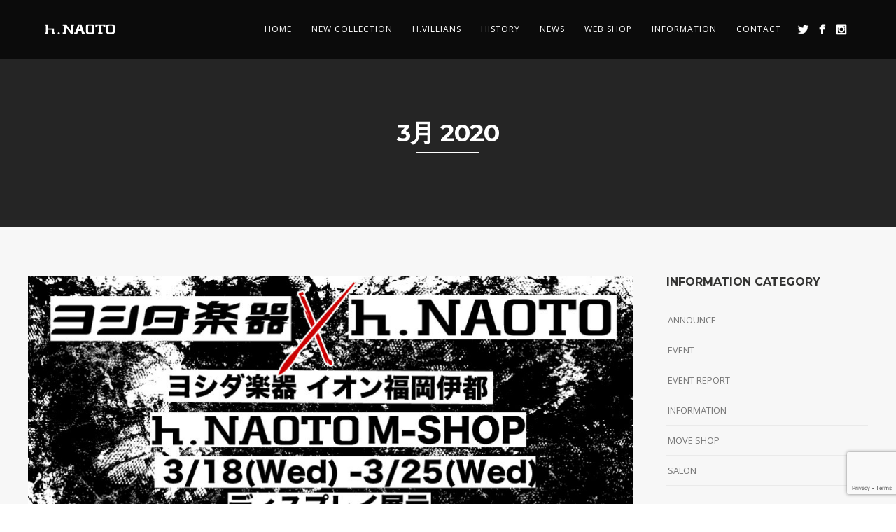

--- FILE ---
content_type: text/html; charset=UTF-8
request_url: https://hnaoto.com/archives/date/2020/03
body_size: 12400
content:
<!DOCTYPE html>
<html dir="ltr" lang="ja-JP" prefix="og: https://ogp.me/ns#">
<head>
<meta http-equiv="Content-Type" content="text/html; charset=UTF-8" />



<!-- Mobile Devices Viewport Resset-->
<meta name="viewport" content="width=device-width, initial-scale=1.0, maximum-scale=1">
<meta name="apple-mobile-web-app-capable" content="yes">
<!-- <meta name="viewport" content="initial-scale=1.0, user-scalable=1" /> -->





<link rel="alternate" type="application/rss+xml" title="h.NAOTO Official RSS" href="https://hnaoto.com/feed" />
<link rel="pingback" href="https://hnaoto.com/xmlrpc.php" />
<link rel="shortcut icon" type="image/x-icon" href="https://hnaoto.com/wp-content/uploads/2019/08/hnaotologo.jpg" />

<!--[if lt IE 9]>
<script src="https://hnaoto.com/wp-content/themes/thestory/js/html5shiv.js"></script>
<![endif]-->

<title>3月, 2020 | h.NAOTO Official</title>

		<!-- All in One SEO 4.7.0 - aioseo.com -->
		<meta name="robots" content="noindex, max-snippet:-1, max-image-preview:large, max-video-preview:-1" />
		<link rel="canonical" href="https://hnaoto.com/archives/date/2020/03" />
		<meta name="generator" content="All in One SEO (AIOSEO) 4.7.0" />
		<!-- All in One SEO -->

<link rel='dns-prefetch' href='//www.youtube.com' />
<link rel='dns-prefetch' href='//www.googletagmanager.com' />
<link rel='dns-prefetch' href='//fonts.googleapis.com' />
<link rel="alternate" type="application/rss+xml" title="h.NAOTO Official &raquo; Feed" href="https://hnaoto.com/feed" />
<script type="text/javascript">
/* <![CDATA[ */
window._wpemojiSettings = {"baseUrl":"https:\/\/s.w.org\/images\/core\/emoji\/15.0.3\/72x72\/","ext":".png","svgUrl":"https:\/\/s.w.org\/images\/core\/emoji\/15.0.3\/svg\/","svgExt":".svg","source":{"concatemoji":"https:\/\/hnaoto.com\/wp-includes\/js\/wp-emoji-release.min.js?ver=6.6.4"}};
/*! This file is auto-generated */
!function(i,n){var o,s,e;function c(e){try{var t={supportTests:e,timestamp:(new Date).valueOf()};sessionStorage.setItem(o,JSON.stringify(t))}catch(e){}}function p(e,t,n){e.clearRect(0,0,e.canvas.width,e.canvas.height),e.fillText(t,0,0);var t=new Uint32Array(e.getImageData(0,0,e.canvas.width,e.canvas.height).data),r=(e.clearRect(0,0,e.canvas.width,e.canvas.height),e.fillText(n,0,0),new Uint32Array(e.getImageData(0,0,e.canvas.width,e.canvas.height).data));return t.every(function(e,t){return e===r[t]})}function u(e,t,n){switch(t){case"flag":return n(e,"\ud83c\udff3\ufe0f\u200d\u26a7\ufe0f","\ud83c\udff3\ufe0f\u200b\u26a7\ufe0f")?!1:!n(e,"\ud83c\uddfa\ud83c\uddf3","\ud83c\uddfa\u200b\ud83c\uddf3")&&!n(e,"\ud83c\udff4\udb40\udc67\udb40\udc62\udb40\udc65\udb40\udc6e\udb40\udc67\udb40\udc7f","\ud83c\udff4\u200b\udb40\udc67\u200b\udb40\udc62\u200b\udb40\udc65\u200b\udb40\udc6e\u200b\udb40\udc67\u200b\udb40\udc7f");case"emoji":return!n(e,"\ud83d\udc26\u200d\u2b1b","\ud83d\udc26\u200b\u2b1b")}return!1}function f(e,t,n){var r="undefined"!=typeof WorkerGlobalScope&&self instanceof WorkerGlobalScope?new OffscreenCanvas(300,150):i.createElement("canvas"),a=r.getContext("2d",{willReadFrequently:!0}),o=(a.textBaseline="top",a.font="600 32px Arial",{});return e.forEach(function(e){o[e]=t(a,e,n)}),o}function t(e){var t=i.createElement("script");t.src=e,t.defer=!0,i.head.appendChild(t)}"undefined"!=typeof Promise&&(o="wpEmojiSettingsSupports",s=["flag","emoji"],n.supports={everything:!0,everythingExceptFlag:!0},e=new Promise(function(e){i.addEventListener("DOMContentLoaded",e,{once:!0})}),new Promise(function(t){var n=function(){try{var e=JSON.parse(sessionStorage.getItem(o));if("object"==typeof e&&"number"==typeof e.timestamp&&(new Date).valueOf()<e.timestamp+604800&&"object"==typeof e.supportTests)return e.supportTests}catch(e){}return null}();if(!n){if("undefined"!=typeof Worker&&"undefined"!=typeof OffscreenCanvas&&"undefined"!=typeof URL&&URL.createObjectURL&&"undefined"!=typeof Blob)try{var e="postMessage("+f.toString()+"("+[JSON.stringify(s),u.toString(),p.toString()].join(",")+"));",r=new Blob([e],{type:"text/javascript"}),a=new Worker(URL.createObjectURL(r),{name:"wpTestEmojiSupports"});return void(a.onmessage=function(e){c(n=e.data),a.terminate(),t(n)})}catch(e){}c(n=f(s,u,p))}t(n)}).then(function(e){for(var t in e)n.supports[t]=e[t],n.supports.everything=n.supports.everything&&n.supports[t],"flag"!==t&&(n.supports.everythingExceptFlag=n.supports.everythingExceptFlag&&n.supports[t]);n.supports.everythingExceptFlag=n.supports.everythingExceptFlag&&!n.supports.flag,n.DOMReady=!1,n.readyCallback=function(){n.DOMReady=!0}}).then(function(){return e}).then(function(){var e;n.supports.everything||(n.readyCallback(),(e=n.source||{}).concatemoji?t(e.concatemoji):e.wpemoji&&e.twemoji&&(t(e.twemoji),t(e.wpemoji)))}))}((window,document),window._wpemojiSettings);
/* ]]> */
</script>
<link rel='stylesheet' id='pt-cv-public-style-css' href='https://hnaoto.com/wp-content/plugins/content-views-query-and-display-post-page/public/assets/css/cv.css?ver=4.0' type='text/css' media='all' />
<link rel='stylesheet' id='pt-cv-public-pro-style-css' href='https://hnaoto.com/wp-content/plugins/pt-content-views-pro/public/assets/css/cvpro.min.css?ver=5.6.0.1' type='text/css' media='all' />
<style id='wp-emoji-styles-inline-css' type='text/css'>

	img.wp-smiley, img.emoji {
		display: inline !important;
		border: none !important;
		box-shadow: none !important;
		height: 1em !important;
		width: 1em !important;
		margin: 0 0.07em !important;
		vertical-align: -0.1em !important;
		background: none !important;
		padding: 0 !important;
	}
</style>
<link rel='stylesheet' id='wp-block-library-css' href='https://hnaoto.com/wp-includes/css/dist/block-library/style.min.css?ver=6.6.4' type='text/css' media='all' />
<style id='classic-theme-styles-inline-css' type='text/css'>
/*! This file is auto-generated */
.wp-block-button__link{color:#fff;background-color:#32373c;border-radius:9999px;box-shadow:none;text-decoration:none;padding:calc(.667em + 2px) calc(1.333em + 2px);font-size:1.125em}.wp-block-file__button{background:#32373c;color:#fff;text-decoration:none}
</style>
<style id='global-styles-inline-css' type='text/css'>
:root{--wp--preset--aspect-ratio--square: 1;--wp--preset--aspect-ratio--4-3: 4/3;--wp--preset--aspect-ratio--3-4: 3/4;--wp--preset--aspect-ratio--3-2: 3/2;--wp--preset--aspect-ratio--2-3: 2/3;--wp--preset--aspect-ratio--16-9: 16/9;--wp--preset--aspect-ratio--9-16: 9/16;--wp--preset--color--black: #000000;--wp--preset--color--cyan-bluish-gray: #abb8c3;--wp--preset--color--white: #ffffff;--wp--preset--color--pale-pink: #f78da7;--wp--preset--color--vivid-red: #cf2e2e;--wp--preset--color--luminous-vivid-orange: #ff6900;--wp--preset--color--luminous-vivid-amber: #fcb900;--wp--preset--color--light-green-cyan: #7bdcb5;--wp--preset--color--vivid-green-cyan: #00d084;--wp--preset--color--pale-cyan-blue: #8ed1fc;--wp--preset--color--vivid-cyan-blue: #0693e3;--wp--preset--color--vivid-purple: #9b51e0;--wp--preset--gradient--vivid-cyan-blue-to-vivid-purple: linear-gradient(135deg,rgba(6,147,227,1) 0%,rgb(155,81,224) 100%);--wp--preset--gradient--light-green-cyan-to-vivid-green-cyan: linear-gradient(135deg,rgb(122,220,180) 0%,rgb(0,208,130) 100%);--wp--preset--gradient--luminous-vivid-amber-to-luminous-vivid-orange: linear-gradient(135deg,rgba(252,185,0,1) 0%,rgba(255,105,0,1) 100%);--wp--preset--gradient--luminous-vivid-orange-to-vivid-red: linear-gradient(135deg,rgba(255,105,0,1) 0%,rgb(207,46,46) 100%);--wp--preset--gradient--very-light-gray-to-cyan-bluish-gray: linear-gradient(135deg,rgb(238,238,238) 0%,rgb(169,184,195) 100%);--wp--preset--gradient--cool-to-warm-spectrum: linear-gradient(135deg,rgb(74,234,220) 0%,rgb(151,120,209) 20%,rgb(207,42,186) 40%,rgb(238,44,130) 60%,rgb(251,105,98) 80%,rgb(254,248,76) 100%);--wp--preset--gradient--blush-light-purple: linear-gradient(135deg,rgb(255,206,236) 0%,rgb(152,150,240) 100%);--wp--preset--gradient--blush-bordeaux: linear-gradient(135deg,rgb(254,205,165) 0%,rgb(254,45,45) 50%,rgb(107,0,62) 100%);--wp--preset--gradient--luminous-dusk: linear-gradient(135deg,rgb(255,203,112) 0%,rgb(199,81,192) 50%,rgb(65,88,208) 100%);--wp--preset--gradient--pale-ocean: linear-gradient(135deg,rgb(255,245,203) 0%,rgb(182,227,212) 50%,rgb(51,167,181) 100%);--wp--preset--gradient--electric-grass: linear-gradient(135deg,rgb(202,248,128) 0%,rgb(113,206,126) 100%);--wp--preset--gradient--midnight: linear-gradient(135deg,rgb(2,3,129) 0%,rgb(40,116,252) 100%);--wp--preset--font-size--small: 13px;--wp--preset--font-size--medium: 20px;--wp--preset--font-size--large: 36px;--wp--preset--font-size--x-large: 42px;--wp--preset--spacing--20: 0.44rem;--wp--preset--spacing--30: 0.67rem;--wp--preset--spacing--40: 1rem;--wp--preset--spacing--50: 1.5rem;--wp--preset--spacing--60: 2.25rem;--wp--preset--spacing--70: 3.38rem;--wp--preset--spacing--80: 5.06rem;--wp--preset--shadow--natural: 6px 6px 9px rgba(0, 0, 0, 0.2);--wp--preset--shadow--deep: 12px 12px 50px rgba(0, 0, 0, 0.4);--wp--preset--shadow--sharp: 6px 6px 0px rgba(0, 0, 0, 0.2);--wp--preset--shadow--outlined: 6px 6px 0px -3px rgba(255, 255, 255, 1), 6px 6px rgba(0, 0, 0, 1);--wp--preset--shadow--crisp: 6px 6px 0px rgba(0, 0, 0, 1);}:where(.is-layout-flex){gap: 0.5em;}:where(.is-layout-grid){gap: 0.5em;}body .is-layout-flex{display: flex;}.is-layout-flex{flex-wrap: wrap;align-items: center;}.is-layout-flex > :is(*, div){margin: 0;}body .is-layout-grid{display: grid;}.is-layout-grid > :is(*, div){margin: 0;}:where(.wp-block-columns.is-layout-flex){gap: 2em;}:where(.wp-block-columns.is-layout-grid){gap: 2em;}:where(.wp-block-post-template.is-layout-flex){gap: 1.25em;}:where(.wp-block-post-template.is-layout-grid){gap: 1.25em;}.has-black-color{color: var(--wp--preset--color--black) !important;}.has-cyan-bluish-gray-color{color: var(--wp--preset--color--cyan-bluish-gray) !important;}.has-white-color{color: var(--wp--preset--color--white) !important;}.has-pale-pink-color{color: var(--wp--preset--color--pale-pink) !important;}.has-vivid-red-color{color: var(--wp--preset--color--vivid-red) !important;}.has-luminous-vivid-orange-color{color: var(--wp--preset--color--luminous-vivid-orange) !important;}.has-luminous-vivid-amber-color{color: var(--wp--preset--color--luminous-vivid-amber) !important;}.has-light-green-cyan-color{color: var(--wp--preset--color--light-green-cyan) !important;}.has-vivid-green-cyan-color{color: var(--wp--preset--color--vivid-green-cyan) !important;}.has-pale-cyan-blue-color{color: var(--wp--preset--color--pale-cyan-blue) !important;}.has-vivid-cyan-blue-color{color: var(--wp--preset--color--vivid-cyan-blue) !important;}.has-vivid-purple-color{color: var(--wp--preset--color--vivid-purple) !important;}.has-black-background-color{background-color: var(--wp--preset--color--black) !important;}.has-cyan-bluish-gray-background-color{background-color: var(--wp--preset--color--cyan-bluish-gray) !important;}.has-white-background-color{background-color: var(--wp--preset--color--white) !important;}.has-pale-pink-background-color{background-color: var(--wp--preset--color--pale-pink) !important;}.has-vivid-red-background-color{background-color: var(--wp--preset--color--vivid-red) !important;}.has-luminous-vivid-orange-background-color{background-color: var(--wp--preset--color--luminous-vivid-orange) !important;}.has-luminous-vivid-amber-background-color{background-color: var(--wp--preset--color--luminous-vivid-amber) !important;}.has-light-green-cyan-background-color{background-color: var(--wp--preset--color--light-green-cyan) !important;}.has-vivid-green-cyan-background-color{background-color: var(--wp--preset--color--vivid-green-cyan) !important;}.has-pale-cyan-blue-background-color{background-color: var(--wp--preset--color--pale-cyan-blue) !important;}.has-vivid-cyan-blue-background-color{background-color: var(--wp--preset--color--vivid-cyan-blue) !important;}.has-vivid-purple-background-color{background-color: var(--wp--preset--color--vivid-purple) !important;}.has-black-border-color{border-color: var(--wp--preset--color--black) !important;}.has-cyan-bluish-gray-border-color{border-color: var(--wp--preset--color--cyan-bluish-gray) !important;}.has-white-border-color{border-color: var(--wp--preset--color--white) !important;}.has-pale-pink-border-color{border-color: var(--wp--preset--color--pale-pink) !important;}.has-vivid-red-border-color{border-color: var(--wp--preset--color--vivid-red) !important;}.has-luminous-vivid-orange-border-color{border-color: var(--wp--preset--color--luminous-vivid-orange) !important;}.has-luminous-vivid-amber-border-color{border-color: var(--wp--preset--color--luminous-vivid-amber) !important;}.has-light-green-cyan-border-color{border-color: var(--wp--preset--color--light-green-cyan) !important;}.has-vivid-green-cyan-border-color{border-color: var(--wp--preset--color--vivid-green-cyan) !important;}.has-pale-cyan-blue-border-color{border-color: var(--wp--preset--color--pale-cyan-blue) !important;}.has-vivid-cyan-blue-border-color{border-color: var(--wp--preset--color--vivid-cyan-blue) !important;}.has-vivid-purple-border-color{border-color: var(--wp--preset--color--vivid-purple) !important;}.has-vivid-cyan-blue-to-vivid-purple-gradient-background{background: var(--wp--preset--gradient--vivid-cyan-blue-to-vivid-purple) !important;}.has-light-green-cyan-to-vivid-green-cyan-gradient-background{background: var(--wp--preset--gradient--light-green-cyan-to-vivid-green-cyan) !important;}.has-luminous-vivid-amber-to-luminous-vivid-orange-gradient-background{background: var(--wp--preset--gradient--luminous-vivid-amber-to-luminous-vivid-orange) !important;}.has-luminous-vivid-orange-to-vivid-red-gradient-background{background: var(--wp--preset--gradient--luminous-vivid-orange-to-vivid-red) !important;}.has-very-light-gray-to-cyan-bluish-gray-gradient-background{background: var(--wp--preset--gradient--very-light-gray-to-cyan-bluish-gray) !important;}.has-cool-to-warm-spectrum-gradient-background{background: var(--wp--preset--gradient--cool-to-warm-spectrum) !important;}.has-blush-light-purple-gradient-background{background: var(--wp--preset--gradient--blush-light-purple) !important;}.has-blush-bordeaux-gradient-background{background: var(--wp--preset--gradient--blush-bordeaux) !important;}.has-luminous-dusk-gradient-background{background: var(--wp--preset--gradient--luminous-dusk) !important;}.has-pale-ocean-gradient-background{background: var(--wp--preset--gradient--pale-ocean) !important;}.has-electric-grass-gradient-background{background: var(--wp--preset--gradient--electric-grass) !important;}.has-midnight-gradient-background{background: var(--wp--preset--gradient--midnight) !important;}.has-small-font-size{font-size: var(--wp--preset--font-size--small) !important;}.has-medium-font-size{font-size: var(--wp--preset--font-size--medium) !important;}.has-large-font-size{font-size: var(--wp--preset--font-size--large) !important;}.has-x-large-font-size{font-size: var(--wp--preset--font-size--x-large) !important;}
:where(.wp-block-post-template.is-layout-flex){gap: 1.25em;}:where(.wp-block-post-template.is-layout-grid){gap: 1.25em;}
:where(.wp-block-columns.is-layout-flex){gap: 2em;}:where(.wp-block-columns.is-layout-grid){gap: 2em;}
:root :where(.wp-block-pullquote){font-size: 1.5em;line-height: 1.6;}
</style>
<link rel='stylesheet' id='contact-form-7-css' href='https://hnaoto.com/wp-content/plugins/contact-form-7/includes/css/styles.css?ver=5.9.8' type='text/css' media='all' />
<link rel='stylesheet' id='wp-pagenavi-css' href='https://hnaoto.com/wp-content/plugins/wp-pagenavi/pagenavi-css.css?ver=2.70' type='text/css' media='all' />
<link rel='stylesheet' id='pexeto-font-0-css' href='https://fonts.googleapis.com/css?family=Open+Sans%3A400%2C300%2C400italic%2C700&#038;ver=6.6.4' type='text/css' media='all' />
<link rel='stylesheet' id='pexeto-font-1-css' href='https://fonts.googleapis.com/css?family=Montserrat%3A400%2C700&#038;ver=6.6.4' type='text/css' media='all' />
<link rel='stylesheet' id='pexeto-pretty-photo-css' href='https://hnaoto.com/wp-content/themes/thestory/css/prettyPhoto.css?ver=1.9.14' type='text/css' media='all' />
<link rel='stylesheet' id='pexeto-stylesheet-css' href='https://hnaoto.com/wp-content/themes/thestory/style.css?ver=1.9.14' type='text/css' media='all' />
<style id='pexeto-stylesheet-inline-css' type='text/css'>
button, .button , input[type="submit"], input[type="button"], 
								#submit, .left-arrow:hover,.right-arrow:hover, .ps-left-arrow:hover, 
								.ps-right-arrow:hover, .cs-arrows:hover,.nivo-nextNav:hover, .nivo-prevNav:hover,
								.scroll-to-top:hover, .services-icon .img-container, .services-thumbnail h3:after,
								.pg-pagination a.current, .pg-pagination a:hover, #content-container .wp-pagenavi span.current, 
								#content-container .wp-pagenavi a:hover, #blog-pagination a:hover,
								.pg-item h2:after, .pc-item h2:after, .ps-icon, .ps-left-arrow:hover, .ps-right-arrow:hover,
								.pc-next:hover, .pc-prev:hover, .pc-wrapper .icon-circle, .pg-item .icon-circle, .qg-img .icon-circle,
								.ts-arrow:hover, .section-light .section-title:before, .section-light2 .section-title:after,
								.section-light-bg .section-title:after, .section-dark .section-title:after,
								.woocommerce .widget_price_filter .ui-slider .ui-slider-range,
								.woocommerce-page .widget_price_filter .ui-slider .ui-slider-range, 
								.controlArrow.prev:hover,.controlArrow.next:hover, .pex-woo-cart-num,
								.woocommerce span.onsale, .woocommerce-page span.onsale.woocommerce nav.woocommerce-pagination ul li span.current, .woocommerce-page nav.woocommerce-pagination ul li span.current,
								.woocommerce #content nav.woocommerce-pagination ul li span.current, .woocommerce-page #content nav.woocommerce-pagination ul li span.current,
								.woocommerce #content nav.woocommerce-pagination ul li span.current, .woocommerce-page #content nav.woocommerce-pagination ul li span.current,
								.woocommerce nav.woocommerce-pagination ul li a:hover, .woocommerce-page nav.woocommerce-pagination ul li a:hover,
								.woocommerce #content nav.woocommerce-pagination ul li a:hover, .woocommerce-page #content nav.woocommerce-pagination ul li a:hover,
								.woocommerce nav.woocommerce-pagination ul li a:focus, .woocommerce-page nav.woocommerce-pagination ul li a:focus,
								.woocommerce #content nav.woocommerce-pagination ul li a:focus, .woocommerce-page #content nav.woocommerce-pagination ul li a:focus,
								.pt-highlight .pt-title{background-color:#dd3333;}a, a:hover, .post-info a:hover, .read-more, .footer-widgets a:hover, .comment-info .reply,
								.comment-info .reply a, .comment-info, .post-title a:hover, .post-tags a, .format-aside aside a:hover,
								.testimonials-details a, .lp-title a:hover, .woocommerce .star-rating, .woocommerce-page .star-rating,
								.woocommerce .star-rating:before, .woocommerce-page .star-rating:before, .tabs .current a,
								#wp-calendar tbody td a, .widget_nav_menu li.current-menu-item > a, .archive-page a:hover, .woocommerce-MyAccount-navigation li.is-active a{color:#dd3333;}.accordion-title.current, .read-more, .bypostauthor, .sticky,
								.pg-cat-filter a.current{border-color:#dd3333;}.pg-element-loading .icon-circle:after{border-top-color:#dd3333;}.nav-menu li.mega-menu-item > ul, .nav-menu ul ul li{background-color:#2d2d2d;}.mob-nav-menu{background-color:rgba(45,45,45,0.96);}.nav-menu ul ul li a, .nav-menu ul .current-menu-item ul a,
							.nav-menu li:hover ul a, .nav-menu .current-menu-parent ul a, .nav-menu .current-menu-ancestor ul a,
							.nav-menu ul ul li:hover a, .nav-menu .mega-menu-item > ul > li > a:hover, .mob-nav-menu ul li a,
							.mob-nav-arrow{color:#b81c22;}.page-title h1{font-size:58px;text-transform:none;}.large-header .page-title-wrapper{min-height:480px; height:480px;}
</style>
<!--[if lte IE 8]>
<link rel='stylesheet' id='pexeto-ie8-css' href='https://hnaoto.com/wp-content/themes/thestory/css/style_ie8.css?ver=1.9.14' type='text/css' media='all' />
<![endif]-->
<link rel='stylesheet' id='simcal-qtip-css' href='https://hnaoto.com/wp-content/plugins/google-calendar-events/assets/generated/vendor/jquery.qtip.min.css?ver=3.4.2' type='text/css' media='all' />
<link rel='stylesheet' id='simcal-default-calendar-grid-css' href='https://hnaoto.com/wp-content/plugins/google-calendar-events/assets/generated/default-calendar-grid.min.css?ver=3.4.2' type='text/css' media='all' />
<link rel='stylesheet' id='simcal-default-calendar-list-css' href='https://hnaoto.com/wp-content/plugins/google-calendar-events/assets/generated/default-calendar-list.min.css?ver=3.4.2' type='text/css' media='all' />
<script type="text/javascript" src="https://hnaoto.com/wp-includes/js/jquery/jquery.min.js?ver=3.7.1" id="jquery-core-js"></script>
<script type="text/javascript" src="https://hnaoto.com/wp-includes/js/jquery/jquery-migrate.min.js?ver=3.4.1" id="jquery-migrate-js"></script>

<!-- Google tag (gtag.js) snippet added by Site Kit -->

<!-- Google Analytics snippet added by Site Kit -->
<script type="text/javascript" src="https://www.googletagmanager.com/gtag/js?id=G-ZD07TF3XD2" id="google_gtagjs-js" async></script>
<script type="text/javascript" id="google_gtagjs-js-after">
/* <![CDATA[ */
window.dataLayer = window.dataLayer || [];function gtag(){dataLayer.push(arguments);}
gtag("set","linker",{"domains":["hnaoto.com"]});
gtag("js", new Date());
gtag("set", "developer_id.dZTNiMT", true);
gtag("config", "G-ZD07TF3XD2");
/* ]]> */
</script>

<!-- End Google tag (gtag.js) snippet added by Site Kit -->
<link rel="https://api.w.org/" href="https://hnaoto.com/wp-json/" /><link rel="EditURI" type="application/rsd+xml" title="RSD" href="https://hnaoto.com/xmlrpc.php?rsd" />
<meta name="generator" content="WordPress 6.6.4" />
<meta name="generator" content="Site Kit by Google 1.134.0" /><link rel="icon" href="https://hnaoto.com/wp-content/uploads/2019/08/cropped-hnaotologo-1-32x32.jpg" sizes="32x32" />
<link rel="icon" href="https://hnaoto.com/wp-content/uploads/2019/08/cropped-hnaotologo-1-192x192.jpg" sizes="192x192" />
<link rel="apple-touch-icon" href="https://hnaoto.com/wp-content/uploads/2019/08/cropped-hnaotologo-1-180x180.jpg" />
<meta name="msapplication-TileImage" content="https://hnaoto.com/wp-content/uploads/2019/08/cropped-hnaotologo-1-270x270.jpg" />

</head>
<body class="archive date fixed-header contains-posts no-slider dark-header icons-style-light parallax-header">
<div id="main-container" >
	<div  class="page-wrapper" >
		<!--HEADER -->
				<div class="header-wrapper" >

				<header id="header">
			<div class="section-boxed section-header">
						<div id="logo-container">
								<a href="https://hnaoto.com/"><img src="https://hnaoto.com/wp-content/uploads/2019/07/naotologo.png" alt="h.NAOTO Official" /></a>
			</div>	

			
			<div class="mobile-nav">
				<span class="mob-nav-btn">Menu</span>
			</div>
	 		<nav class="navigation-container">
				<div id="menu" class="nav-menu">
				<ul id="menu-main-menu" class="menu-ul"><li id="menu-item-2123" class="menu-item menu-item-type-post_type menu-item-object-page menu-item-home menu-item-2123"><a href="https://hnaoto.com/">Home</a></li>
<li id="menu-item-3679" class="menu-item menu-item-type-custom menu-item-object-custom menu-item-3679"><a href="/newcollection/">NEW COLLECTION</a></li>
<li id="menu-item-2121" class="menu-item menu-item-type-post_type menu-item-object-page menu-item-2121"><a href="https://hnaoto.com/h-villians">h.Villians</a></li>
<li id="menu-item-2122" class="menu-item menu-item-type-post_type menu-item-object-page menu-item-2122"><a href="https://hnaoto.com/history-collection">HISTORY</a></li>
<li id="menu-item-3675" class="menu-item menu-item-type-custom menu-item-object-custom menu-item-has-children menu-item-3675"><a href="/news/">NEWS</a>
<ul class="sub-menu">
	<li id="menu-item-3494" class="menu-item menu-item-type-taxonomy menu-item-object-category menu-item-3494"><a href="https://hnaoto.com/archives/category/eventreport">EVENT REPORT</a></li>
</ul>
</li>
<li id="menu-item-3717" class="menu-item menu-item-type-custom menu-item-object-custom menu-item-3717"><a href="https://shop.hnaoto.com">WEB SHOP</a></li>
<li id="menu-item-2916" class="menu-item menu-item-type-post_type menu-item-object-page menu-item-2916"><a href="https://hnaoto.com/information">INFORMATION</a></li>
<li id="menu-item-4041" class="menu-item menu-item-type-custom menu-item-object-custom menu-item-4041"><a href="/information/#contact">CONTACT</a></li>
</ul>				</div>
				
				<div class="header-buttons">
					<div class="social-profiles"><ul class="social-icons">
		<li>
		<a href="https://twitter.com/hnaoto_official" target="_blank"  title="Official twitter">
			<div>
				<img src="https://hnaoto.com/wp-content/themes/thestory/images/icons_white/twitter.png" />
			</div>
		</a>
	</li>
		<li>
		<a href="https://www.facebook.com/hnaoto.official/" target="_blank"  title="Official FacBook">
			<div>
				<img src="https://hnaoto.com/wp-content/themes/thestory/images/icons_white/facebook.png" />
			</div>
		</a>
	</li>
		<li>
		<a href="https://www.instagram.com/hirookanaoto/" target="_blank"  title="Instagram">
			<div>
				<img src="https://hnaoto.com/wp-content/themes/thestory/images/icons_white/instagram.png" />
			</div>
		</a>
	</li>
		</ul></div>
					</div>
			</nav>

				
			<div class="clear"></div>       
			<div id="navigation-line"></div>
		</div>
		</header><!-- end #header -->
	<div class="page-title-wrapper"><div class="page-title">
		<div class="content-boxed">
			<h1>3月 2020</h1>
					</div>
	</div>
</div>

</div>
<div id="content-container" class="content-boxed layout-right">
<div id="content" class="content">
<article id="post-3725" class="blog-non-single-post theme-post-entry post-3725 post type-post status-publish format-standard has-post-thumbnail hentry category-event category-information category-mshop tag-cd tag-hnaoto tag-hyde tag-110 tag-154 tag-153 tag-159 tag-158 tag-83 tag-155 tag-156">


				<div class="blog-post-img img-loading" style="min-width:864px; min-height:415px;">
					<a href="https://hnaoto.com/archives/3725">					
					<img src="https://hnaoto.com/wp-content/uploads/2020/03/YOSHIDA1-1014x487.jpg" alt=""/>
					</a>				</div>
				<div class="post-content">


	<div class="post-info top">
		<span class="post-type-icon-wrap"><span class="post-type-icon"></span></span>
					<span class="post-date">
				<time class="entry-date published" datetime="2020-03-16T11:49:03+09:00">2020-03-16</time><time class="updated" datetime="2020-03-16T12:02:40+09:00">2020-03-16</time>				
			</span>	
			</div>
		<div class="post-title-wrapper">
			
			<h2 class="post-title entry-title">
							<a href="https://hnaoto.com/archives/3725" rel="bookmark">h.NAOTO×ヨシダ楽器 M-SHOP 2020.03.18〜</a>
						</h2>

		</div>
		<div class="clear"></div>




	<div class="post-content-content">

	<div class="entry-content"><p>&nbsp;</p>
<p>&nbsp;</p>
<p>【h.NAOTO ヨシダ楽器 M-SHOP 2020】</p>
<p>いつもh.NAOTOをご愛顧頂きありがとうございます。</p>
<p>この度ヨシダ楽器イオン福岡伊都店にてh.NAOTOのM-SHOP開催決定！<br />
2020年で20周年を迎えるh.NAOTOの新しい挑戦！</p>
<p>&nbsp;</p>
<p><img fetchpriority="high" decoding="async" class="alignnone size-medium wp-image-3731" src="https://hnaoto.com/wp-content/uploads/2020/03/S__22347801_0-300x225.jpg" alt="" width="300" height="225" srcset="https://hnaoto.com/wp-content/uploads/2020/03/S__22347801_0-300x225.jpg 300w, https://hnaoto.com/wp-content/uploads/2020/03/S__22347801_0-1024x768.jpg 1024w, https://hnaoto.com/wp-content/uploads/2020/03/S__22347801_0-768x576.jpg 768w, https://hnaoto.com/wp-content/uploads/2020/03/S__22347801_0.jpg 1478w" sizes="(max-width: 300px) 100vw, 300px" /></p>
<p>ミュージシャンと深い関わりのあるh.NAOTOと、楽器にCDにと幅広く音楽に携わるヨシダ楽器とのコラボが実現！</p>
<p><img decoding="async" class="alignnone wp-image-3732" src="https://hnaoto.com/wp-content/uploads/2020/03/004-1-300x234.jpg" alt="" width="371" height="289" srcset="https://hnaoto.com/wp-content/uploads/2020/03/004-1-300x234.jpg 300w, https://hnaoto.com/wp-content/uploads/2020/03/004-1-768x599.jpg 768w, https://hnaoto.com/wp-content/uploads/2020/03/004-1.jpg 900w" sizes="(max-width: 371px) 100vw, 371px" /></p>
<p>&nbsp;</p>
<p>ライブ等で活躍出来るT-SH類をメインに、天使の翼コレクション等が発売されます。</p>
<p><img decoding="async" class="alignnone size-medium wp-image-3733" src="https://hnaoto.com/wp-content/uploads/2020/03/003-1-188x300.jpg" alt="" width="188" height="300" srcset="https://hnaoto.com/wp-content/uploads/2020/03/003-1-188x300.jpg 188w, https://hnaoto.com/wp-content/uploads/2020/03/003-1-640x1024.jpg 640w, https://hnaoto.com/wp-content/uploads/2020/03/003-1-768x1229.jpg 768w, https://hnaoto.com/wp-content/uploads/2020/03/003-1.jpg 900w" sizes="(max-width: 188px) 100vw, 188px" /></p>
<p>&nbsp;</p>
<p>そして話題の<strong>”マスクウェア”</strong>の展示も行います。</p>
<p><img loading="lazy" decoding="async" class="alignnone size-medium wp-image-3734" src="https://hnaoto.com/wp-content/uploads/2020/03/スクリーンショット-2020-03-16-11.46.57-300x273.png" alt="" width="300" height="273" srcset="https://hnaoto.com/wp-content/uploads/2020/03/スクリーンショット-2020-03-16-11.46.57-300x273.png 300w, https://hnaoto.com/wp-content/uploads/2020/03/スクリーンショット-2020-03-16-11.46.57-1024x930.png 1024w, https://hnaoto.com/wp-content/uploads/2020/03/スクリーンショット-2020-03-16-11.46.57-768x698.png 768w, https://hnaoto.com/wp-content/uploads/2020/03/スクリーンショット-2020-03-16-11.46.57.png 1226w" sizes="(max-width: 300px) 100vw, 300px" /></p>
<p>またヨシダ楽器の店頭ショーウィンドウにてh.NAOTOのディスプレイ展示も開催します。（3/18~4/19迄を予定しています。）</p>
<p>是非ヨシダ楽器イオン福岡伊都店にお越しの際は h.NAOTOの実物アイテムをご覧ください。</p>
<p>&nbsp;</p>
<p>【h.NAOTO ヨシダ楽器 M-SHOP】<br />
■開催日時<br />
2020年3月18日(水）～2020年3月25日(水）10:00～21:00<br />
＊イオンモール福岡伊都店の営業時間により変更もございます。<br />
■会場：ヨシダ楽器イオンモール福岡伊都店内 〒819-0379 福岡県福岡市西区北原１丁目２－１ イオンモール福岡伊都 2F<br />
TEL:092-805-8881</p>
<p>【その他注意事項】</p>
<p>&nbsp;</p>
<p>＊マスクウェアの商品は展示のみとなっております。<br />
＊諸事情により、運営時間の急な変更がある場合がございます。</p>
<p>情報はh.NAOTO公式Twitterより発信を致します。</p>
<p><a class="twitter-timeline" data-width="1170" data-height="1000" data-dnt="true" href="https://twitter.com/hnaoto_official?ref_src=twsrc%5Etfw">Tweets by hnaoto_official</a><script async src="https://platform.twitter.com/widgets.js" charset="utf-8"></script></p>
<p>＊h.NAOTOデザイナーの来店はございません。</p>
<p>&nbsp;</p>
<p><strong>話題のマスクウェアの展示や最新の”天使の翼”コレクション等、h.NAOTO人気のアイテムがヨシダ楽器イオンモール福岡伊都店にて発売されます。</strong></p>
<p><strong>皆様の御来店お待ちしております。</strong></p>
<p><strong>h.NAOTOデザイナー・廣岡直人</strong></p>
		</div>
		<div class="clear"></div>
				


	<div class="post-info bottom">
		<span class="post-type-icon-wrap"><span class="post-type-icon"></span></span>
					<span class="no-caps"> 
				in			</span><a href="https://hnaoto.com/archives/category/information/event" rel="category tag">EVENT</a> / <a href="https://hnaoto.com/archives/category/information" rel="category tag">INFORMATION</a> / <a href="https://hnaoto.com/archives/category/information/mshop" rel="category tag">MOVE SHOP</a>	
			</div>
<div class="clear"></div>
</div>
</div>


	
<div class="clear"></div>
</article>
</div> <!-- end main content holder (#content/#full-width) -->
	<div id="sidebar" class="sidebar"><aside class="sidebar-box widget_categories" id="categories-3"><h4 class="title">INFORMATION CATEGORY</h4>
			<ul>
					<li class="cat-item cat-item-61"><a href="https://hnaoto.com/archives/category/information/announce">ANNOUNCE</a>
</li>
	<li class="cat-item cat-item-66"><a href="https://hnaoto.com/archives/category/information/event">EVENT</a>
</li>
	<li class="cat-item cat-item-134"><a href="https://hnaoto.com/archives/category/eventreport">EVENT REPORT</a>
</li>
	<li class="cat-item cat-item-62"><a href="https://hnaoto.com/archives/category/information">INFORMATION</a>
</li>
	<li class="cat-item cat-item-63"><a href="https://hnaoto.com/archives/category/information/mshop">MOVE SHOP</a>
</li>
	<li class="cat-item cat-item-64"><a href="https://hnaoto.com/archives/category/information/salon">SALON</a>
</li>
			</ul>

			</aside><aside class="sidebar-box widget_archive" id="archives-3"><h4 class="title">ARCHIVE</h4>
			<ul>
					<li><a href='https://hnaoto.com/archives/date/2025/04'>4月 2025</a></li>
	<li><a href='https://hnaoto.com/archives/date/2024/12'>12月 2024</a></li>
	<li><a href='https://hnaoto.com/archives/date/2024/09'>9月 2024</a></li>
	<li><a href='https://hnaoto.com/archives/date/2024/03'>3月 2024</a></li>
	<li><a href='https://hnaoto.com/archives/date/2024/02'>2月 2024</a></li>
	<li><a href='https://hnaoto.com/archives/date/2024/01'>1月 2024</a></li>
	<li><a href='https://hnaoto.com/archives/date/2023/11'>11月 2023</a></li>
	<li><a href='https://hnaoto.com/archives/date/2022/08'>8月 2022</a></li>
	<li><a href='https://hnaoto.com/archives/date/2022/06'>6月 2022</a></li>
	<li><a href='https://hnaoto.com/archives/date/2022/04'>4月 2022</a></li>
	<li><a href='https://hnaoto.com/archives/date/2022/02'>2月 2022</a></li>
	<li><a href='https://hnaoto.com/archives/date/2022/01'>1月 2022</a></li>
	<li><a href='https://hnaoto.com/archives/date/2021/09'>9月 2021</a></li>
	<li><a href='https://hnaoto.com/archives/date/2021/07'>7月 2021</a></li>
	<li><a href='https://hnaoto.com/archives/date/2021/05'>5月 2021</a></li>
	<li><a href='https://hnaoto.com/archives/date/2021/03'>3月 2021</a></li>
	<li><a href='https://hnaoto.com/archives/date/2021/02'>2月 2021</a></li>
	<li><a href='https://hnaoto.com/archives/date/2020/12'>12月 2020</a></li>
	<li><a href='https://hnaoto.com/archives/date/2020/10'>10月 2020</a></li>
	<li><a href='https://hnaoto.com/archives/date/2020/09'>9月 2020</a></li>
	<li><a href='https://hnaoto.com/archives/date/2020/08'>8月 2020</a></li>
	<li><a href='https://hnaoto.com/archives/date/2020/07'>7月 2020</a></li>
	<li><a href='https://hnaoto.com/archives/date/2020/06'>6月 2020</a></li>
	<li><a href='https://hnaoto.com/archives/date/2020/04'>4月 2020</a></li>
	<li><a href='https://hnaoto.com/archives/date/2020/03' aria-current="page">3月 2020</a></li>
	<li><a href='https://hnaoto.com/archives/date/2020/02'>2月 2020</a></li>
	<li><a href='https://hnaoto.com/archives/date/2020/01'>1月 2020</a></li>
	<li><a href='https://hnaoto.com/archives/date/2019/12'>12月 2019</a></li>
	<li><a href='https://hnaoto.com/archives/date/2019/11'>11月 2019</a></li>
	<li><a href='https://hnaoto.com/archives/date/2019/10'>10月 2019</a></li>
	<li><a href='https://hnaoto.com/archives/date/2019/09'>9月 2019</a></li>
	<li><a href='https://hnaoto.com/archives/date/2019/08'>8月 2019</a></li>
	<li><a href='https://hnaoto.com/archives/date/2019/07'>7月 2019</a></li>
			</ul>

			</aside>
		<aside class="sidebar-box widget_recent_entries" id="recent-posts-3">
		<h4 class="title">Recent Post</h4>
		<ul>
											<li>
					<a href="https://hnaoto.com/archives/4254">【h.NAOTO東京展示会＆POP UP SHOP開催】2025年5月3日-5月5日</a>
									</li>
											<li>
					<a href="https://hnaoto.com/archives/3932">h.NAOTO 福岡POP UP SHOP&#038;カスタム受注会 -2025. 1/11-1/12</a>
									</li>
											<li>
					<a href="https://hnaoto.com/archives/3968">【h.NAOTO.2024年冬/札幌展示会のお知らせ】11/2-11/3</a>
									</li>
											<li>
					<a href="https://hnaoto.com/archives/4469">【h.NAOTO.2024年冬/名古屋展示会のお知らせ】10/19-10/20</a>
									</li>
											<li>
					<a href="https://hnaoto.com/archives/4214">【h.NAOTO D-PON 東京展示会】開催のお知らせ。2024年10月5日-10月6日</a>
									</li>
					</ul>

		</aside><aside class="sidebar-box widget_tag_cloud" id="tag_cloud-2"><h4 class="title">TAG</h4><div class="tagcloud"><a href="https://hnaoto.com/archives/tag/art" class="tag-cloud-link tag-link-98 tag-link-position-1" style="font-size: 14.791044776119pt;" aria-label="ART (8 items)">ART</a>
<a href="https://hnaoto.com/archives/tag/goth" class="tag-cloud-link tag-link-75 tag-link-position-2" style="font-size: 21.268656716418pt;" aria-label="goth (36 items)">goth</a>
<a href="https://hnaoto.com/archives/tag/gothic" class="tag-cloud-link tag-link-76 tag-link-position-3" style="font-size: 21.268656716418pt;" aria-label="gothic (36 items)">gothic</a>
<a href="https://hnaoto.com/archives/tag/h-naoto" class="tag-cloud-link tag-link-74 tag-link-position-4" style="font-size: 22pt;" aria-label="h.naoto (43 items)">h.naoto</a>
<a href="https://hnaoto.com/archives/tag/halloween" class="tag-cloud-link tag-link-79 tag-link-position-5" style="font-size: 14.791044776119pt;" aria-label="HALLOWEEN (8 items)">HALLOWEEN</a>
<a href="https://hnaoto.com/archives/tag/hnaoto" class="tag-cloud-link tag-link-135 tag-link-position-6" style="font-size: 20.746268656716pt;" aria-label="hnaoto (32 items)">hnaoto</a>
<a href="https://hnaoto.com/archives/tag/hyde" class="tag-cloud-link tag-link-157 tag-link-position-7" style="font-size: 8pt;" aria-label="HYDE (1 item)">HYDE</a>
<a href="https://hnaoto.com/archives/tag/lolita" class="tag-cloud-link tag-link-77 tag-link-position-8" style="font-size: 20.014925373134pt;" aria-label="lolita (27 items)">lolita</a>
<a href="https://hnaoto.com/archives/tag/museum" class="tag-cloud-link tag-link-99 tag-link-position-9" style="font-size: 12.179104477612pt;" aria-label="Museum (4 items)">Museum</a>
<a href="https://hnaoto.com/archives/tag/naoto" class="tag-cloud-link tag-link-85 tag-link-position-10" style="font-size: 18.029850746269pt;" aria-label="NAOTO (17 items)">NAOTO</a>
<a href="https://hnaoto.com/archives/tag/party" class="tag-cloud-link tag-link-81 tag-link-position-11" style="font-size: 13.746268656716pt;" aria-label="PARTY (6 items)">PARTY</a>
<a href="https://hnaoto.com/archives/tag/%e3%82%a4%e3%83%99%e3%83%b3%e3%83%88" class="tag-cloud-link tag-link-89 tag-link-position-12" style="font-size: 19.805970149254pt;" aria-label="イベント (26 items)">イベント</a>
<a href="https://hnaoto.com/archives/tag/%e3%82%a8%e3%82%a4%e3%83%81%e3%83%8a%e3%82%aa%e3%83%88" class="tag-cloud-link tag-link-84 tag-link-position-13" style="font-size: 21.686567164179pt;" aria-label="エイチナオト (40 items)">エイチナオト</a>
<a href="https://hnaoto.com/archives/tag/%e3%82%aa%e3%83%bc%e3%83%80%e3%83%bc%e3%83%a1%e3%82%a4%e3%83%89" class="tag-cloud-link tag-link-116 tag-link-position-14" style="font-size: 17.716417910448pt;" aria-label="オーダーメイド (16 items)">オーダーメイド</a>
<a href="https://hnaoto.com/archives/tag/%e3%82%ab%e3%82%b9%e3%82%bf%e3%83%a0" class="tag-cloud-link tag-link-115 tag-link-position-15" style="font-size: 16.149253731343pt;" aria-label="カスタム (11 items)">カスタム</a>
<a href="https://hnaoto.com/archives/tag/%e3%82%af%e3%83%aa%e3%82%b9%e3%83%9e%e3%82%b9" class="tag-cloud-link tag-link-88 tag-link-position-16" style="font-size: 11.134328358209pt;" aria-label="クリスマス (3 items)">クリスマス</a>
<a href="https://hnaoto.com/archives/tag/%e3%82%af%e3%83%aa%e3%82%b9%e3%83%9e%e3%82%b9%e3%82%a4%e3%83%99%e3%83%b3%e3%83%88" class="tag-cloud-link tag-link-107 tag-link-position-17" style="font-size: 9.8805970149254pt;" aria-label="クリスマスイベント (2 items)">クリスマスイベント</a>
<a href="https://hnaoto.com/archives/tag/%e3%82%af%e3%83%aa%e3%82%b9%e3%83%9e%e3%82%b9%e3%83%91%e3%83%bc%e3%83%86%e3%82%a3%e3%83%bc" class="tag-cloud-link tag-link-108 tag-link-position-18" style="font-size: 9.8805970149254pt;" aria-label="クリスマスパーティー (2 items)">クリスマスパーティー</a>
<a href="https://hnaoto.com/archives/tag/%e3%82%b4%e3%82%b7%e3%83%83%e3%82%af" class="tag-cloud-link tag-link-112 tag-link-position-19" style="font-size: 19.074626865672pt;" aria-label="ゴシック (22 items)">ゴシック</a>
<a href="https://hnaoto.com/archives/tag/%e3%82%b4%e3%82%b7%e3%83%83%e3%82%af%e3%82%a6%e3%82%a9%e3%83%bc%e3%82%af" class="tag-cloud-link tag-link-94 tag-link-position-20" style="font-size: 12.179104477612pt;" aria-label="ゴシックウォーク (4 items)">ゴシックウォーク</a>
<a href="https://hnaoto.com/archives/tag/%e3%82%b4%e3%82%b7%e3%83%83%e3%82%af%ef%bc%86%e3%83%ad%e3%83%aa%e3%83%bc%e3%82%bf" class="tag-cloud-link tag-link-87 tag-link-position-21" style="font-size: 20.119402985075pt;" aria-label="ゴシック＆ロリータ (28 items)">ゴシック＆ロリータ</a>
<a href="https://hnaoto.com/archives/tag/%e3%82%b4%e3%82%b9" class="tag-cloud-link tag-link-136 tag-link-position-22" style="font-size: 9.8805970149254pt;" aria-label="ゴス (2 items)">ゴス</a>
<a href="https://hnaoto.com/archives/tag/%e3%82%b4%e3%82%b9%e3%83%ad%e3%83%aa" class="tag-cloud-link tag-link-86 tag-link-position-23" style="font-size: 19.283582089552pt;" aria-label="ゴスロリ (23 items)">ゴスロリ</a>
<a href="https://hnaoto.com/archives/tag/%e3%83%8f%e3%83%ad%e3%82%a6%e3%82%a3%e3%83%b3" class="tag-cloud-link tag-link-80 tag-link-position-24" style="font-size: 14.268656716418pt;" aria-label="ハロウィン (7 items)">ハロウィン</a>
<a href="https://hnaoto.com/archives/tag/%e3%83%91%e3%83%bc%e3%83%86%e3%82%a3%e3%83%bc" class="tag-cloud-link tag-link-82 tag-link-position-25" style="font-size: 13.014925373134pt;" aria-label="パーティー (5 items)">パーティー</a>
<a href="https://hnaoto.com/archives/tag/%e3%83%95%e3%82%a1%e3%83%83%e3%82%b7%e3%83%a7%e3%83%b3" class="tag-cloud-link tag-link-110 tag-link-position-26" style="font-size: 20.119402985075pt;" aria-label="ファッション (28 items)">ファッション</a>
<a href="https://hnaoto.com/archives/tag/%e3%83%95%e3%82%a1%e3%83%83%e3%82%b7%e3%83%a7%e3%83%b3%e3%83%9e%e3%82%b9%e3%82%af" class="tag-cloud-link tag-link-163 tag-link-position-27" style="font-size: 13.746268656716pt;" aria-label="ファッションマスク (6 items)">ファッションマスク</a>
<a href="https://hnaoto.com/archives/tag/%e3%83%9e%e3%82%b9%e3%82%af" class="tag-cloud-link tag-link-162 tag-link-position-28" style="font-size: 15.313432835821pt;" aria-label="マスク (9 items)">マスク</a>
<a href="https://hnaoto.com/archives/tag/%e3%83%9f%e3%83%a5%e3%83%bc%e3%82%b8%e3%83%83%e3%82%af" class="tag-cloud-link tag-link-154 tag-link-position-29" style="font-size: 8pt;" aria-label="ミュージック (1 item)">ミュージック</a>
<a href="https://hnaoto.com/archives/tag/%e4%bb%ae%e9%9d%a2%e3%83%a9%e3%82%a4%e3%83%80%e3%83%bc" class="tag-cloud-link tag-link-172 tag-link-position-30" style="font-size: 9.8805970149254pt;" aria-label="仮面ライダー (2 items)">仮面ライダー</a>
<a href="https://hnaoto.com/archives/tag/%e4%bb%ae%e9%9d%a2%e3%83%a9%e3%82%a4%e3%83%80%e3%83%bc%e3%82%bc%e3%83%ad%e3%83%af%e3%83%b3" class="tag-cloud-link tag-link-170 tag-link-position-31" style="font-size: 9.8805970149254pt;" aria-label="仮面ライダーゼロワン (2 items)">仮面ライダーゼロワン</a>
<a href="https://hnaoto.com/archives/tag/%e5%8e%9f%e5%ae%bf" class="tag-cloud-link tag-link-69 tag-link-position-32" style="font-size: 14.791044776119pt;" aria-label="原宿 (8 items)">原宿</a>
<a href="https://hnaoto.com/archives/tag/%e5%8f%97%e6%b3%a8%e4%bc%9a" class="tag-cloud-link tag-link-109 tag-link-position-33" style="font-size: 19.597014925373pt;" aria-label="受注会 (25 items)">受注会</a>
<a href="https://hnaoto.com/archives/tag/%e5%90%8d%e5%8f%a4%e5%b1%8b" class="tag-cloud-link tag-link-68 tag-link-position-34" style="font-size: 13.014925373134pt;" aria-label="名古屋 (5 items)">名古屋</a>
<a href="https://hnaoto.com/archives/tag/%e5%90%8d%e5%8f%a4%e5%b1%8b%e3%82%a4%e3%83%99%e3%83%b3%e3%83%88" class="tag-cloud-link tag-link-111 tag-link-position-35" style="font-size: 11.134328358209pt;" aria-label="名古屋イベント (3 items)">名古屋イベント</a>
<a href="https://hnaoto.com/archives/tag/%e5%92%8c%e6%a5%bd%e5%99%a8%e3%83%90%e3%83%b3%e3%83%89" class="tag-cloud-link tag-link-158 tag-link-position-36" style="font-size: 8pt;" aria-label="和楽器バンド (1 item)">和楽器バンド</a>
<a href="https://hnaoto.com/archives/tag/%e5%a4%a7%e9%98%aa" class="tag-cloud-link tag-link-71 tag-link-position-37" style="font-size: 11.134328358209pt;" aria-label="大阪 (3 items)">大阪</a>
<a href="https://hnaoto.com/archives/tag/%e5%b1%95%e7%a4%ba%e4%bc%9a" class="tag-cloud-link tag-link-83 tag-link-position-38" style="font-size: 20.119402985075pt;" aria-label="展示会 (28 items)">展示会</a>
<a href="https://hnaoto.com/archives/tag/%e5%ba%83%e5%b3%b6" class="tag-cloud-link tag-link-181 tag-link-position-39" style="font-size: 13.014925373134pt;" aria-label="広島 (5 items)">広島</a>
<a href="https://hnaoto.com/archives/tag/%e5%ba%83%e5%b3%b6%e3%82%b5%e3%83%b3%e3%83%a2%e3%83%bc%e3%83%ab" class="tag-cloud-link tag-link-182 tag-link-position-40" style="font-size: 13.014925373134pt;" aria-label="広島サンモール (5 items)">広島サンモール</a>
<a href="https://hnaoto.com/archives/tag/%e6%92%ae%e5%bd%b1%e4%bc%9a" class="tag-cloud-link tag-link-78 tag-link-position-41" style="font-size: 9.8805970149254pt;" aria-label="撮影会 (2 items)">撮影会</a>
<a href="https://hnaoto.com/archives/tag/%e6%9c%ad%e5%b9%8c" class="tag-cloud-link tag-link-72 tag-link-position-42" style="font-size: 13.746268656716pt;" aria-label="札幌 (6 items)">札幌</a>
<a href="https://hnaoto.com/archives/tag/%e6%a5%bd%e5%99%a8" class="tag-cloud-link tag-link-155 tag-link-position-43" style="font-size: 8pt;" aria-label="楽器 (1 item)">楽器</a>
<a href="https://hnaoto.com/archives/tag/%e6%bb%85%e4%ba%a1%e8%bf%85%e9%9b%b7" class="tag-cloud-link tag-link-171 tag-link-position-44" style="font-size: 9.8805970149254pt;" aria-label="滅亡迅雷 (2 items)">滅亡迅雷</a>
<a href="https://hnaoto.com/archives/tag/%e7%be%8e%e8%a1%93%e9%a4%a8" class="tag-cloud-link tag-link-97 tag-link-position-45" style="font-size: 9.8805970149254pt;" aria-label="美術館 (2 items)">美術館</a></div>
</aside></div>
<div class="clear"></div>
</div> <!-- end #content-container -->
</div>
<footer id="footer" class="center">
	
		
		<div class="scroll-to-top"><span></span></div>
	
		<div class="cols-wrapper footer-widgets section-boxed cols-2">
	<div class="col"></div><div class="col nomargin"></div>	</div>
	<div class="footer-bottom">
	<div class="section-boxed">
		<span class="copyrights">
	© COPYRIGHT S-inc</span>
<div class="footer-nav">
<div class="menu-main-menu-container"><ul id="menu-main-menu-1" class="menu"><li class="menu-item menu-item-type-post_type menu-item-object-page menu-item-home menu-item-2123"><a href="https://hnaoto.com/">Home</a></li>
<li class="menu-item menu-item-type-custom menu-item-object-custom menu-item-3679"><a href="/newcollection/">NEW COLLECTION</a></li>
<li class="menu-item menu-item-type-post_type menu-item-object-page menu-item-2121"><a href="https://hnaoto.com/h-villians">h.Villians</a></li>
<li class="menu-item menu-item-type-post_type menu-item-object-page menu-item-2122"><a href="https://hnaoto.com/history-collection">HISTORY</a></li>
<li class="menu-item menu-item-type-custom menu-item-object-custom menu-item-3675"><a href="/news/">NEWS</a></li>
<li class="menu-item menu-item-type-custom menu-item-object-custom menu-item-3717"><a href="https://shop.hnaoto.com">WEB SHOP</a></li>
<li class="menu-item menu-item-type-post_type menu-item-object-page menu-item-2916"><a href="https://hnaoto.com/information">INFORMATION</a></li>
<li class="menu-item menu-item-type-custom menu-item-object-custom menu-item-4041"><a href="/information/#contact">CONTACT</a></li>
</ul></div></div>

	<div class="social-profiles"><ul class="social-icons">
		<li>
		<a href="https://twitter.com/hnaoto_official" target="_blank"  title="Official twitter">
			<div>
				<img src="https://hnaoto.com/wp-content/themes/thestory/images/icons_white/twitter.png" />
			</div>
		</a>
	</li>
		<li>
		<a href="https://www.facebook.com/hnaoto.official/" target="_blank"  title="Official FacBook">
			<div>
				<img src="https://hnaoto.com/wp-content/themes/thestory/images/icons_white/facebook.png" />
			</div>
		</a>
	</li>
		<li>
		<a href="https://www.instagram.com/hirookanaoto/" target="_blank"  title="Instagram">
			<div>
				<img src="https://hnaoto.com/wp-content/themes/thestory/images/icons_white/instagram.png" />
			</div>
		</a>
	</li>
		</ul></div>
	
</div>
</div>


</footer> <!-- end #footer-->
</div> <!-- end #main-container -->


<!-- FOOTER ENDS -->

<script type="text/javascript" src="https://hnaoto.com/wp-includes/js/dist/hooks.min.js?ver=2810c76e705dd1a53b18" id="wp-hooks-js"></script>
<script type="text/javascript" src="https://hnaoto.com/wp-includes/js/dist/i18n.min.js?ver=5e580eb46a90c2b997e6" id="wp-i18n-js"></script>
<script type="text/javascript" id="wp-i18n-js-after">
/* <![CDATA[ */
wp.i18n.setLocaleData( { 'text direction\u0004ltr': [ 'ltr' ] } );
/* ]]> */
</script>
<script type="text/javascript" src="https://hnaoto.com/wp-content/plugins/contact-form-7/includes/swv/js/index.js?ver=5.9.8" id="swv-js"></script>
<script type="text/javascript" id="contact-form-7-js-extra">
/* <![CDATA[ */
var wpcf7 = {"api":{"root":"https:\/\/hnaoto.com\/wp-json\/","namespace":"contact-form-7\/v1"}};
/* ]]> */
</script>
<script type="text/javascript" src="https://hnaoto.com/wp-content/plugins/contact-form-7/includes/js/index.js?ver=5.9.8" id="contact-form-7-js"></script>
<script type="text/javascript" id="pt-cv-content-views-script-js-extra">
/* <![CDATA[ */
var PT_CV_PUBLIC = {"_prefix":"pt-cv-","page_to_show":"5","_nonce":"ae8214dd13","is_admin":"","is_mobile":"","ajaxurl":"https:\/\/hnaoto.com\/wp-admin\/admin-ajax.php","lang":"","loading_image_src":"data:image\/gif;base64,R0lGODlhDwAPALMPAMrKygwMDJOTkz09PZWVla+vr3p6euTk5M7OzuXl5TMzMwAAAJmZmWZmZszMzP\/\/\/yH\/[base64]\/wyVlamTi3nSdgwFNdhEJgTJoNyoB9ISYoQmdjiZPcj7EYCAeCF1gEDo4Dz2eIAAAh+QQFCgAPACwCAAAADQANAAAEM\/DJBxiYeLKdX3IJZT1FU0iIg2RNKx3OkZVnZ98ToRD4MyiDnkAh6BkNC0MvsAj0kMpHBAAh+QQFCgAPACwGAAAACQAPAAAEMDC59KpFDll73HkAA2wVY5KgiK5b0RRoI6MuzG6EQqCDMlSGheEhUAgqgUUAFRySIgAh+QQFCgAPACwCAAIADQANAAAEM\/DJKZNLND\/[base64]","is_mobile_tablet":"","sf_no_post_found":"No posts found."};
var PT_CV_PAGINATION = {"first":"\u00ab","prev":"\u2039","next":"\u203a","last":"\u00bb","goto_first":"Go to first page","goto_prev":"Go to previous page","goto_next":"Go to next page","goto_last":"Go to last page","current_page":"Current page is","goto_page":"Go to page"};
/* ]]> */
</script>
<script type="text/javascript" src="https://hnaoto.com/wp-content/plugins/content-views-query-and-display-post-page/public/assets/js/cv.js?ver=4.0" id="pt-cv-content-views-script-js"></script>
<script type="text/javascript" src="https://hnaoto.com/wp-content/plugins/pt-content-views-pro/public/assets/js/cvpro.min.js?ver=5.6.0.1" id="pt-cv-public-pro-script-js"></script>
<script type="text/javascript" src="https://hnaoto.com/wp-includes/js/underscore.min.js?ver=1.13.4" id="underscore-js"></script>
<script type="text/javascript" src="https://hnaoto.com/wp-content/themes/thestory/js/main.js?ver=1.9.14" id="pexeto-main-js"></script>
<script type="text/javascript" src="https://hnaoto.com/wp-content/plugins/google-calendar-events/assets/generated/vendor/jquery.qtip.min.js?ver=3.4.2" id="simcal-qtip-js"></script>
<script type="text/javascript" id="simcal-default-calendar-js-extra">
/* <![CDATA[ */
var simcal_default_calendar = {"ajax_url":"\/wp-admin\/admin-ajax.php","nonce":"5980b0d792","locale":"ja","text_dir":"ltr","months":{"full":["1\u6708","2\u6708","3\u6708","4\u6708","5\u6708","6\u6708","7\u6708","8\u6708","9\u6708","10\u6708","11\u6708","12\u6708"],"short":["1\u6708","2\u6708","3\u6708","4\u6708","5\u6708","6\u6708","7\u6708","8\u6708","9\u6708","10\u6708","11\u6708","12\u6708"]},"days":{"full":["\u65e5\u66dc\u65e5","\u6708\u66dc\u65e5","\u706b\u66dc\u65e5","\u6c34\u66dc\u65e5","\u6728\u66dc\u65e5","\u91d1\u66dc\u65e5","\u571f\u66dc\u65e5"],"short":["\u65e5","\u6708","\u706b","\u6c34","\u6728","\u91d1","\u571f"]},"meridiem":{"AM":"AM","am":"am","PM":"PM","pm":"pm"}};
/* ]]> */
</script>
<script type="text/javascript" src="https://hnaoto.com/wp-content/plugins/google-calendar-events/assets/generated/default-calendar.min.js?ver=3.4.2" id="simcal-default-calendar-js"></script>
<script type="text/javascript" src="https://www.google.com/recaptcha/api.js?render=6LfiW4UaAAAAAJU73P4qDvduJgU1ZfkgzNt9z9_o&amp;ver=3.0" id="google-recaptcha-js"></script>
<script type="text/javascript" src="https://hnaoto.com/wp-includes/js/dist/vendor/wp-polyfill.min.js?ver=3.15.0" id="wp-polyfill-js"></script>
<script type="text/javascript" id="wpcf7-recaptcha-js-extra">
/* <![CDATA[ */
var wpcf7_recaptcha = {"sitekey":"6LfiW4UaAAAAAJU73P4qDvduJgU1ZfkgzNt9z9_o","actions":{"homepage":"homepage","contactform":"contactform"}};
/* ]]> */
</script>
<script type="text/javascript" src="https://hnaoto.com/wp-content/plugins/contact-form-7/modules/recaptcha/index.js?ver=5.9.8" id="wpcf7-recaptcha-js"></script>
<script type="text/javascript" src="https://hnaoto.com/wp-content/plugins/google-calendar-events/assets/generated/vendor/imagesloaded.pkgd.min.js?ver=3.4.2" id="simplecalendar-imagesloaded-js"></script>
<script type="text/javascript">var PEXETO = PEXETO || {};PEXETO.ajaxurl="https://hnaoto.com/wp-admin/admin-ajax.php";PEXETO.lightboxOptions = {"theme":"pp_default","animation_speed":"normal","overlay_gallery":false,"allow_resize":true};PEXETO.disableRightClick=false;PEXETO.stickyHeader=true;jQuery(document).ready(function($){
					PEXETO.init.initSite();$(".pexeto-contact-form").each(function(){
			$(this).pexetoContactForm({"wrongCaptchaText":"Failed to verify that you are not a robot. Please check the checkbox below.","failText":"An error occurred. Message not sent.","validationErrorText":"Please complete all the fields correctly","messageSentText":"Message sent"});
		});});</script></body>
</html>

--- FILE ---
content_type: text/html; charset=utf-8
request_url: https://www.google.com/recaptcha/api2/anchor?ar=1&k=6LfiW4UaAAAAAJU73P4qDvduJgU1ZfkgzNt9z9_o&co=aHR0cHM6Ly9obmFvdG8uY29tOjQ0Mw..&hl=en&v=TkacYOdEJbdB_JjX802TMer9&size=invisible&anchor-ms=20000&execute-ms=15000&cb=2q4wsyn5kdus
body_size: 45564
content:
<!DOCTYPE HTML><html dir="ltr" lang="en"><head><meta http-equiv="Content-Type" content="text/html; charset=UTF-8">
<meta http-equiv="X-UA-Compatible" content="IE=edge">
<title>reCAPTCHA</title>
<style type="text/css">
/* cyrillic-ext */
@font-face {
  font-family: 'Roboto';
  font-style: normal;
  font-weight: 400;
  src: url(//fonts.gstatic.com/s/roboto/v18/KFOmCnqEu92Fr1Mu72xKKTU1Kvnz.woff2) format('woff2');
  unicode-range: U+0460-052F, U+1C80-1C8A, U+20B4, U+2DE0-2DFF, U+A640-A69F, U+FE2E-FE2F;
}
/* cyrillic */
@font-face {
  font-family: 'Roboto';
  font-style: normal;
  font-weight: 400;
  src: url(//fonts.gstatic.com/s/roboto/v18/KFOmCnqEu92Fr1Mu5mxKKTU1Kvnz.woff2) format('woff2');
  unicode-range: U+0301, U+0400-045F, U+0490-0491, U+04B0-04B1, U+2116;
}
/* greek-ext */
@font-face {
  font-family: 'Roboto';
  font-style: normal;
  font-weight: 400;
  src: url(//fonts.gstatic.com/s/roboto/v18/KFOmCnqEu92Fr1Mu7mxKKTU1Kvnz.woff2) format('woff2');
  unicode-range: U+1F00-1FFF;
}
/* greek */
@font-face {
  font-family: 'Roboto';
  font-style: normal;
  font-weight: 400;
  src: url(//fonts.gstatic.com/s/roboto/v18/KFOmCnqEu92Fr1Mu4WxKKTU1Kvnz.woff2) format('woff2');
  unicode-range: U+0370-0377, U+037A-037F, U+0384-038A, U+038C, U+038E-03A1, U+03A3-03FF;
}
/* vietnamese */
@font-face {
  font-family: 'Roboto';
  font-style: normal;
  font-weight: 400;
  src: url(//fonts.gstatic.com/s/roboto/v18/KFOmCnqEu92Fr1Mu7WxKKTU1Kvnz.woff2) format('woff2');
  unicode-range: U+0102-0103, U+0110-0111, U+0128-0129, U+0168-0169, U+01A0-01A1, U+01AF-01B0, U+0300-0301, U+0303-0304, U+0308-0309, U+0323, U+0329, U+1EA0-1EF9, U+20AB;
}
/* latin-ext */
@font-face {
  font-family: 'Roboto';
  font-style: normal;
  font-weight: 400;
  src: url(//fonts.gstatic.com/s/roboto/v18/KFOmCnqEu92Fr1Mu7GxKKTU1Kvnz.woff2) format('woff2');
  unicode-range: U+0100-02BA, U+02BD-02C5, U+02C7-02CC, U+02CE-02D7, U+02DD-02FF, U+0304, U+0308, U+0329, U+1D00-1DBF, U+1E00-1E9F, U+1EF2-1EFF, U+2020, U+20A0-20AB, U+20AD-20C0, U+2113, U+2C60-2C7F, U+A720-A7FF;
}
/* latin */
@font-face {
  font-family: 'Roboto';
  font-style: normal;
  font-weight: 400;
  src: url(//fonts.gstatic.com/s/roboto/v18/KFOmCnqEu92Fr1Mu4mxKKTU1Kg.woff2) format('woff2');
  unicode-range: U+0000-00FF, U+0131, U+0152-0153, U+02BB-02BC, U+02C6, U+02DA, U+02DC, U+0304, U+0308, U+0329, U+2000-206F, U+20AC, U+2122, U+2191, U+2193, U+2212, U+2215, U+FEFF, U+FFFD;
}
/* cyrillic-ext */
@font-face {
  font-family: 'Roboto';
  font-style: normal;
  font-weight: 500;
  src: url(//fonts.gstatic.com/s/roboto/v18/KFOlCnqEu92Fr1MmEU9fCRc4AMP6lbBP.woff2) format('woff2');
  unicode-range: U+0460-052F, U+1C80-1C8A, U+20B4, U+2DE0-2DFF, U+A640-A69F, U+FE2E-FE2F;
}
/* cyrillic */
@font-face {
  font-family: 'Roboto';
  font-style: normal;
  font-weight: 500;
  src: url(//fonts.gstatic.com/s/roboto/v18/KFOlCnqEu92Fr1MmEU9fABc4AMP6lbBP.woff2) format('woff2');
  unicode-range: U+0301, U+0400-045F, U+0490-0491, U+04B0-04B1, U+2116;
}
/* greek-ext */
@font-face {
  font-family: 'Roboto';
  font-style: normal;
  font-weight: 500;
  src: url(//fonts.gstatic.com/s/roboto/v18/KFOlCnqEu92Fr1MmEU9fCBc4AMP6lbBP.woff2) format('woff2');
  unicode-range: U+1F00-1FFF;
}
/* greek */
@font-face {
  font-family: 'Roboto';
  font-style: normal;
  font-weight: 500;
  src: url(//fonts.gstatic.com/s/roboto/v18/KFOlCnqEu92Fr1MmEU9fBxc4AMP6lbBP.woff2) format('woff2');
  unicode-range: U+0370-0377, U+037A-037F, U+0384-038A, U+038C, U+038E-03A1, U+03A3-03FF;
}
/* vietnamese */
@font-face {
  font-family: 'Roboto';
  font-style: normal;
  font-weight: 500;
  src: url(//fonts.gstatic.com/s/roboto/v18/KFOlCnqEu92Fr1MmEU9fCxc4AMP6lbBP.woff2) format('woff2');
  unicode-range: U+0102-0103, U+0110-0111, U+0128-0129, U+0168-0169, U+01A0-01A1, U+01AF-01B0, U+0300-0301, U+0303-0304, U+0308-0309, U+0323, U+0329, U+1EA0-1EF9, U+20AB;
}
/* latin-ext */
@font-face {
  font-family: 'Roboto';
  font-style: normal;
  font-weight: 500;
  src: url(//fonts.gstatic.com/s/roboto/v18/KFOlCnqEu92Fr1MmEU9fChc4AMP6lbBP.woff2) format('woff2');
  unicode-range: U+0100-02BA, U+02BD-02C5, U+02C7-02CC, U+02CE-02D7, U+02DD-02FF, U+0304, U+0308, U+0329, U+1D00-1DBF, U+1E00-1E9F, U+1EF2-1EFF, U+2020, U+20A0-20AB, U+20AD-20C0, U+2113, U+2C60-2C7F, U+A720-A7FF;
}
/* latin */
@font-face {
  font-family: 'Roboto';
  font-style: normal;
  font-weight: 500;
  src: url(//fonts.gstatic.com/s/roboto/v18/KFOlCnqEu92Fr1MmEU9fBBc4AMP6lQ.woff2) format('woff2');
  unicode-range: U+0000-00FF, U+0131, U+0152-0153, U+02BB-02BC, U+02C6, U+02DA, U+02DC, U+0304, U+0308, U+0329, U+2000-206F, U+20AC, U+2122, U+2191, U+2193, U+2212, U+2215, U+FEFF, U+FFFD;
}
/* cyrillic-ext */
@font-face {
  font-family: 'Roboto';
  font-style: normal;
  font-weight: 900;
  src: url(//fonts.gstatic.com/s/roboto/v18/KFOlCnqEu92Fr1MmYUtfCRc4AMP6lbBP.woff2) format('woff2');
  unicode-range: U+0460-052F, U+1C80-1C8A, U+20B4, U+2DE0-2DFF, U+A640-A69F, U+FE2E-FE2F;
}
/* cyrillic */
@font-face {
  font-family: 'Roboto';
  font-style: normal;
  font-weight: 900;
  src: url(//fonts.gstatic.com/s/roboto/v18/KFOlCnqEu92Fr1MmYUtfABc4AMP6lbBP.woff2) format('woff2');
  unicode-range: U+0301, U+0400-045F, U+0490-0491, U+04B0-04B1, U+2116;
}
/* greek-ext */
@font-face {
  font-family: 'Roboto';
  font-style: normal;
  font-weight: 900;
  src: url(//fonts.gstatic.com/s/roboto/v18/KFOlCnqEu92Fr1MmYUtfCBc4AMP6lbBP.woff2) format('woff2');
  unicode-range: U+1F00-1FFF;
}
/* greek */
@font-face {
  font-family: 'Roboto';
  font-style: normal;
  font-weight: 900;
  src: url(//fonts.gstatic.com/s/roboto/v18/KFOlCnqEu92Fr1MmYUtfBxc4AMP6lbBP.woff2) format('woff2');
  unicode-range: U+0370-0377, U+037A-037F, U+0384-038A, U+038C, U+038E-03A1, U+03A3-03FF;
}
/* vietnamese */
@font-face {
  font-family: 'Roboto';
  font-style: normal;
  font-weight: 900;
  src: url(//fonts.gstatic.com/s/roboto/v18/KFOlCnqEu92Fr1MmYUtfCxc4AMP6lbBP.woff2) format('woff2');
  unicode-range: U+0102-0103, U+0110-0111, U+0128-0129, U+0168-0169, U+01A0-01A1, U+01AF-01B0, U+0300-0301, U+0303-0304, U+0308-0309, U+0323, U+0329, U+1EA0-1EF9, U+20AB;
}
/* latin-ext */
@font-face {
  font-family: 'Roboto';
  font-style: normal;
  font-weight: 900;
  src: url(//fonts.gstatic.com/s/roboto/v18/KFOlCnqEu92Fr1MmYUtfChc4AMP6lbBP.woff2) format('woff2');
  unicode-range: U+0100-02BA, U+02BD-02C5, U+02C7-02CC, U+02CE-02D7, U+02DD-02FF, U+0304, U+0308, U+0329, U+1D00-1DBF, U+1E00-1E9F, U+1EF2-1EFF, U+2020, U+20A0-20AB, U+20AD-20C0, U+2113, U+2C60-2C7F, U+A720-A7FF;
}
/* latin */
@font-face {
  font-family: 'Roboto';
  font-style: normal;
  font-weight: 900;
  src: url(//fonts.gstatic.com/s/roboto/v18/KFOlCnqEu92Fr1MmYUtfBBc4AMP6lQ.woff2) format('woff2');
  unicode-range: U+0000-00FF, U+0131, U+0152-0153, U+02BB-02BC, U+02C6, U+02DA, U+02DC, U+0304, U+0308, U+0329, U+2000-206F, U+20AC, U+2122, U+2191, U+2193, U+2212, U+2215, U+FEFF, U+FFFD;
}

</style>
<link rel="stylesheet" type="text/css" href="https://www.gstatic.com/recaptcha/releases/TkacYOdEJbdB_JjX802TMer9/styles__ltr.css">
<script nonce="_MGcT2E40mGNh_fVF6EkMg" type="text/javascript">window['__recaptcha_api'] = 'https://www.google.com/recaptcha/api2/';</script>
<script type="text/javascript" src="https://www.gstatic.com/recaptcha/releases/TkacYOdEJbdB_JjX802TMer9/recaptcha__en.js" nonce="_MGcT2E40mGNh_fVF6EkMg">
      
    </script></head>
<body><div id="rc-anchor-alert" class="rc-anchor-alert"></div>
<input type="hidden" id="recaptcha-token" value="[base64]">
<script type="text/javascript" nonce="_MGcT2E40mGNh_fVF6EkMg">
      recaptcha.anchor.Main.init("[\x22ainput\x22,[\x22bgdata\x22,\x22\x22,\[base64]/[base64]/[base64]/[base64]/[base64]/[base64]/[base64]/[base64]/[base64]/[base64]/[base64]/[base64]/[base64]/[base64]\\u003d\x22,\[base64]\\u003d\\u003d\x22,\[base64]/CksOJw6/DtmbDkGzDszDCl3c8GWF/d8OKwofDoAF4esOcw4Bhwr7DrsOnw5xewrBxMcOMScKSNTfCocK/w7NoJ8K0w556wpLCsyjDsMO6EhbCqVogYxTCrsOBWMKrw4kzw7LDkcOTw6zCmcK0E8O7wo5Iw77Chx3CtcOEwofDrMKEwqJRwqJDaVF1wqklFMOoCMOxwpQJw47CscOrw4glDw3Cu8OKw4XCiTrDp8KpIMO/w6vDg8OOw6DDhMKnw7zDqioVBW0iD8O8bzbDqhPCukUEUU4hXMOUw4vDjsK3XsKgw6g/PcKhBsKtwrEtwpYBQsK1w5kAwo3CiEQieFcEwrHCv2LDp8KkN1zCusKgwpsdwonCpyXDuQAxw4AzGsKbwoUhwo02EW/CjsKhw4MpwqbDvBnCvmp8F3XDtsOoIwQywokdwpVqYTbDgA3DqsKdw4o8w7nDsVIjw6UbwpJdNkTCkcKawpANwr0IwoRqw5FRw5xawo8EYgwrwp/CqSXDjcKdwpbDg3M+E8Knw5TDm8KkEn4IHQPCiMKDaiLDv8OrYsOSwobCuRFYP8KlwrYEEMO4w5dQZcKTB8KqXXN9wpbDn8OmwqXCqUMxwqphwr/CjTXDkcK6e1VKw6VPw610AS/[base64]/[base64]/[base64]/ChDXDnBQmQ8KvUAzDrE4uL8KEw4Eqw4JGS8KfSAkUw4zCsQBtTyw/w4LDm8KvKGzCpMO5wr7DucO6wpYlC1BIwpPCosK/w4dnHMKww4jDp8K2AsKJw4vCl8KWwoPCqRYbEMKnwoJ0wqVbZ8K0w5rDhMKYAHHCksOnT37CosKxCm3CtsOlwpfDsSrCpR/Ds8O5wot/[base64]/[base64]/CjsO5wqdXTiZmGMKAw6pqwozDjcOEe8OeeMO9w7zCqsKTDUcqwqHClcK0JcKEWcKswpvCiMOkw69LcVkVXMOYQR1YL3oGw4HCiMKZXWdKbFJnL8KHwpJmw5ROw7MYwp0Mw5zCnHsyJsOrw6ovS8OXwq3DqjRxw5vDg37CmcKcSW/ClsOSZx0yw4shw7JSw4RgWcKbQsOVDnfClMOKJ8K7Xio2eMOlwoQmw6pjHcOaaUIPwpPCv0YMOcOuHFHCiRHDk8K5w5rDjkoYSsK8EsO8NQXCg8OuMiPCs8Orb3fCk8KxQWnDoMKuDinCjDXDtSrCpz3Dk1bDsBENwr7CvsOPd8K6w6kQwotlwoDCh8KODyVcDCN/wrPDrMKEwocew5PDpFLCsAJ2CmbCr8K6UjTDqcKWPm7DnsK3YQzDsxrDusO0CwvDkyXDtcK9wq9cWcO6JgxDw5dNwrXCg8KRw6pCWQU6w5nDhsKYBcOhwpfDkMOqw4t9wq8ZGQVfZifDvsK4MUDDocOEwq/CgkTDvBvCgMKQfsOdw5cJw7bDtWZ/Fz4kw4rCqCHDiMKiw5HCtko1w6oQwqR8McKwwqrDkcKBOcKDwpIjw5dswo9SXGMlNDXCvGjDmmDDt8OzOcKvJ3FXwq4yJ8KwaBV1w7PDgMKFR2nDt8KwGHhDW8KcUcO6bkzDrEErw79vPlzDlx8UE3LDvcOqNMOUwp/CgHszwoZew7kRw6LDghc0w5nDksO9w6Eiw5zCtsK6wqwwTsOuwqLDnhkUZcKyHsOOLSghw7R9VR/DkcOlPsK/w7tINsOSdSLDqmPCqMK6w5LDhcK/wr1sLcKsX8Ktwp3DhMKGw5VOw5vDvlLChcKUwrswYjVPMjwiwqXCgMKZY8OsYMKPAm/DnyLChcOVwro1wq9bKsOMbUh6w6/[base64]/DnCfCpWvDuDXDosKZwokrK8Oqwp7CiATDg8OuTzrDjFAAShVNScK9NMK9VBrCvylZw6wzBTDDo8KHw5bCisK8KgAEwofCr0xQESbCpcK7wpXCqsOEw5nDtcKIw7/[base64]/C0/CiQnDhHdgfhE1XiJ9I38owqoVw58BwrnDjsKbP8KEw4rDkVFxAVEWWcKxWTPDvMKnw6LDvsOlbFPCkMOockXDi8KIGVHDvTpZwrjCgFsFwp7DrRlqIi/[base64]/Dr8KxJMOOKsOMM8KUw6vCgUPDlBLDpcKiWMKowoxkwrvDug9AWXjDpTPCnEhOBVF7wpzCmmXCo8OhDATCnsKjaMKma8KiY0vDkcKmw77DncO2ETLCpknDnkIew4vCjcKdw7zCqcKvwqRxQAHCtsK3wrdracOfw6DDjBTDv8OnwofCk3FzR8OmwrI9DMK9wqvCl2V7NH/DukYSw5LDssKyw5gtdDPCsA9Uw7XCm0oEOmrDq3x6fMOVwr1DKcOrdSd3woXDqcKNw5vDrMOOw4HDj0rDscO0wrDCo2zDkMOOw6zChMKzwrVZETLDq8KOw7vClsOxIR8hFG/DjsOmw5cUbcK0ZMO+w7cUScKIw7VZwrDCk8OXw5HDrcKcwrbDh1PDkiDCtXTDkcO6TsOMaMO/[base64]/CrUrDmFDCqcKywrzChyYawqYDOcKSNMO0DsKJEsKDewvDm8OLwq4RLFTDgyp5w73CogFRw5McQldAw6otw7FKw5LCkMKDJsKEfD4vw5YDEsK6wqzCs8ONRzvCvE86w5gbwpzDpMKeJS/Dv8K9ewPDi8KZwrzCrMOlw5/Cs8KccsO6A3HDqsK+KcKWwqUjQTfDrcOLwpcIdMKZwrTDmgQvaMO6YMKAwr/DscK3FX7DsMKWDMK4wrLDowbCsUTDqMOUHl0rwq3DjsKMf3wjwpxYwq8NTcOdwqBSb8KHwpHDrmjCjygjQsOYw6XCinx5wqXCh3x+wolawrNvw6AFdVrDnUTDhGbDrcOHfsOVDsKBw57CmcKNwr43wq/[base64]/wqfCuwjDq8KoXyzDvjbDu8KeLcKvw7/DhMKGw4Uaw4crw6s1wpgtwobDgVtiwqnDh8OXTT1Qw6Afw5xlw6sVw7YFI8KKwpjCpQJwC8KKBsO/w5DDisKJHz7Co3fCpcOAHcKdUgDCosOHwrLDlMOCa1TDnm0zwooRw6PClkFSwrg+bx/DjsKnIMOawpnCrxQpwrsbCRHCpA/CsC0rPcOGLTLDkCbDikjCisKYc8KhLGvDlsOKJH4IcMKrek/Cq8OYU8OAasOYwodtRCzDjMKLUcOCPcOhw7TDqcKtwpbDr0jCglIDDMObYGHDi8Klwq4Lwr7CjsKfwqDCilQAw5kYwp3CqUfCmntUGiJRGcONw43DocO8HsKEd8O3RMKNNiNfATtWBMO3wos0WSrDhcKIwqXCtF0Jw6/CinFwNcKuaR/Dj8Oaw6nDlcOlcStkFMOeUVbDqhZxw47DgsKLM8O/wo/DtCPCq0/Dkm3Cg13CrcOSw4vCpsKTw4oSw73DgmHDosOlfBh9w5cMwq3Cp8Ouwq/CocOTwo56wrPDssKgJW7Cv3jDkX1YC8K3fsOrBiZSLwnCkX0Uw78vwo7CpkgQwqEdw5R4Jk3DtMKywpnDscKUVMOfEcOLdlDDrVDCgBfCrsKUGn3CnsKWGQAEwp7CmEvClcKxwoXCnDPCiwAewq9dQcOHb1Uawo8DP2DCrMKLw6J/w7h1YwvDp2J4wpQhwrbDtXfDnMKpw5sXAUbDtnzCicKoEcOdw5hvw6E9H8OLw7jCoHbDqEHDt8OSQ8KdFjDDl0QKf8OeKlAnw4bCsMOcCB/[base64]/[base64]/CkVzCocOxHTAJY8K6w5PCrFIjTD/DtH7DqSViwpvDuMKGfBjDhiZtUcOawqXCr0fDv8Ocwopgwr5LLl09JWJjw7nCj8KVwqlOHWfDhDPDu8OGw5fDunHDmMO1LSDDqMKrFcKhTcKrwojCkQ7CmcKxw6TCriDDr8KKw4TDqsO/w55Kw6kLSsOsDgXDkcKCw5rCoWnCusObw4/DviYQFMOXw63DjyvCqH3ChsKULUjDuzjCusOXBFHClEZ0dcKYwo3CgSQOdhHCh8Obw6BSfnswwqzDuTLDoGN3BHpCw6/CoVoNG0QebVXCpQN4w6DDmw/ChzbDhMKvw5jDn3U6w7JRbMO1wpPDi8K3wonDg0oFw619w5vDr8K0JEMzwqHDm8OtwonCuQfCl8ObJBJPwqJ8fDYWw4LDmwodw6cHw40KXMKwQlsjw6hxKsOaw78KLcKpw4PDtMObwo9Iw4HCjMONGMK/w5TDtcOUEMOMU8K1w5EowpnDoR1xFUjCrCkJFzjDlcKAw4PDksOew5vCh8OlwpzDvHM/w57CmMKQw7vDiGJVdsOzI2oHXj/DmAvDjkHCj8KSWMO9fRwTCsOZw4hRSMK/EMOqwq0JCMKUwpzDiMO9wqc7Gi4sZy0Ywr7DpDcuNsKuR1XDr8OmSUXDiTDCgcOTw7Qnw4nDtsOkwqkgUsKEw7g0wqjCkEzCk8OxwqA9XMODejzDhsOESxx7woZKX0/Dl8KVw7XCjsOjwqYbKcKhPSR2w4oOwq42w5PDj2JbEsO9w5HDmcOcw6bCn8K1wrnDqhgiwoPCjcOFwqlOC8K1wpBaw5LDrl7DgMKXwqTCkVMfw5l4wqHCsy7Ct8O4wqh5Y8O7wrzDvsO7UAzCkxNjwrzCvnN/[base64]/QkkwwrfCglwRAyckw4rDnMOGQ8OSw4zDhcOIwrjDrsKFwoIBwp1hFSpgR8OewpzDuU8Rw6/[base64]/CmMKqw7DDqHwMwp4wHSrCh8K7wpp1wo1ZwqgZwpDCpBvDocOleAnDuFxVBjzDp8OOw7DCisK6ak1Zw7TDvcOrwplow7NAw5ZnCmTDp2XDgcKmwoDDpMKmw64Fwq/ClVXCjC5Fw6rCosKuVlhSw7sww7fCj04NbsKEdcOGU8ORaMOjwqbDqSHDr8Kww5nDr35PEsK9KMKiEE/DrlotPsOLccK3woHDsCMfHBzCkMK7wo/Dn8K+wqUbKR/CmQzCgVgxZVViw5pgGMOvw6DDqsK5wprCvsOPw5jCt8KjKsKQw7Q0FcKrPg0cERrCg8ODw51/w5oewpB0PsO9woLDilN3wqEqRmp0wrhow6ZWXcKcQMKcwprCg8O+w7NQw5LCm8OQwq/[base64]/DvcOyw58iYUtQW3jCo8K2PnZtwqUUw6IpwrvCvTbCoMOvDE7CrCHCslDCkXVGZjDCiRNrdz08wpA5w7YSYTTDh8OAwq/DtsKsNjRow4NEZcOzw78pwppPWMKvw5nCnTI5w6NUw6rDkndww4xXwpzDoTzDs1nCtMOfw4jDgMKQZ8OVwobCjmkKwrNjwoUjwq0QYcOHwoATV158VAHDk0LDqsO+w7jCqUHDsMKrLnfDssKVwo/DlcORw5DDo8OEwrcVwppJw6sWXGNLwpsYw4crwpzDqnLCniZrfHdLw4HCjShow6nDosO0w7/DuANhLsK0w5ECw4/ChMO0I8O0JA3DlRzCi2zCkGQMwoFwwobDjmdIQ8OpX8KdWMKjw79bBWhqMT3Dt8KyWCB0w57Dg0bCmkTCicOqZcKww4Fpwrsawo0hw7rDln/[base64]/QsKeRBs6XzLDvsO3w4oJIMOdwroIbsKswr9BKcKCD8ORXcOcLMKZwqrDrg7DpMKvWkc0S8KRw4ZawofClUl4b8KLwrwIGx7CnWAFEhoYZRDDkcKaw4DDlnvDgsK1w50Yw6ICwoZ1cMKOwrd/w5oZw4nCjWVQC8KDw502w68+wo7CkEcdHVjCj8KvTHIFwo/CtsOawoLDiSzDt8OPaVAPAxAfw6J5w4HDohnCqVlawp5USErDnsKaSMOSXcKvw6PCtcKLwqbDgQvDpFhKw5zDmMKzw7hRRcKeJxbCtsOZS0PCoCANw4d+woV1WlLCvSpMw57CicKcwpkZw4c7wrvCg01CR8K0wrp/[base64]/QUfCtVdMdQFNwoTCu8OqfMKFKiLDocKRasOJw4ROwp/CrlfCgcOGwpzCsDPCncKVwr3Dt2jDlWjDlsOFw5/DgMKtBcOXCMKDw4VyOcKKwogEw7TDssKNVsOIw5vDoVJyw73CsRcDw6dDwqTCiRANwqXDhcOuw51SHsKNd8OYeDzCtCJQSUYTB8ORU8Kjw7EjDxDDlCrCv17DmcOCw6fDvCoGw5/DtFXDqh3DqsOmGcOYc8Kzw6nDsMOyVMKZw5/[base64]/[base64]/[base64]/Dg1jCq8O7XcKqwqZAT0jDlDLDqEdMwp1HOxNnw71Uw6HDv8KCJGvCrgbCmsOAZTzCtCDDrcO6wrR3wpTDtcOXK2TDjnY2LyLDksOmwqXDg8OiwpxAXsO6TsK7wrpMLBwzecOuwrwsw4d/E2YYFC8LX8O5w4o+XzAXbFrCjcOKAsOSwqXDukLDkMK/aRzCkRvCkSMdSsKyw5IVw4XDvMKowoJkwr1aw7ItSH87HTgVbQnCmMKARMKpWSM+B8ObwrMfTMKuw5tITMOTCQhFw5YUMcKcw5TCrMOhYUlyw4pkw6/Cm0vCp8Kzw7FNPz/Ci8Kcw6zCszVXJcKOwqjDoGbDo8K7w70Ew6ZSPF3ChsK6w5XDoXjDhMKyVsOcChJ1wrLDtCwSfgcZwo1ew6PCisOawp3DgMOnwrPDtGHCnMKlw6E4w50jw61UMMKSw6/Cm2LCsyHCqj1yXsKmGcOueW0/wptKfsOKw5R0woF6J8OFw5oUw4EFQsOkw7smGMOqQMKqwr9JwpkSCsOwwrtPbBZwU39xw4g7LUXDiQ8HwoHDmxjCj8KmcE7Cu8Kswr/Cg8OPw4VOw5kqLzwjNDhbPcOAw4cKXloqwoByVsKMw47DusOmRjjDjcK3w6psAQHDox4Swp5ZwqJZd8K7w4TCpnc+QcOJw5URwpbDkRvCt8OxDcKhP8OuXlnDlRDDv8Ofw5DCo0kMTcOqwp/[base64]/[base64]/Ct2wCesKqwp8EwrR6RVPDl1jCkcK6wpTDkcO2wrPDuAwIw4fDvnhow5s4ekcxdMOtX8KWPsO0wqvCpsO2wqTCn8K2XFgqw4AaLMOzw7fDoFVmTcKcXcOcXcOlwrTCscOiw7fDvE0RVsKuE8K4X3suwpfCoMO0BcK6YcKtQToHw6LCliEtYio/wrfDnTzCuMKrworDvVHCpcKIBRjCrsK+NMKEwqjCunRTWsKvC8OvdsO7NsOjw7bDmn/Co8KTZn8Dw6cwK8OLSHsBA8OuHcO/w6XCusOkw4PCpsK/[base64]/DhjrDm8OiJBvCjyAJwq3DkDc7MVnCoTgNS8OLZn3Dh1QDw6/DnsKZwrMcbWfCsVwsPcK7MMOUwovDmwHCtV/DkcOuVcKhw47CvMO5w6EiOUXDhcO5T8KVwrd3EsOvw607wpzCg8KIF8KRw7stwqwiPsOUKUjCqcOhw5JWw4LDv8Opw6/DkcOfOzPDrMKxOD3Cm1jChljCqsKcwqgOIMOSCzpJI1R9A35uw5vDoD9bw7fDtGvCtMOMw54zwonChXwKDz/Dink8L23DjggPw7cgWm/CncObw6jCkAxQwrdVw67CgMOdwoXDtnDDscOQwoImw6HCvsOJZsOCIS0dwp06IcK/JsOJUAUdacK6wr/CtUnDtVpSwodULMKDw47Cm8Ofw6xad8Oqw5nCoFPCkW8fZGsDw6l6DWTCnsKOw4VPPwh2I1ATw4wXwqoWB8K7Pzpbwr4dwrttWQnDgsOUwrdUw7DDgWx1RsOGR3NuRcOmwonDv8OtO8K5F8OnacKYw58tFWhgwoRhIU/CswnCu8K8w6Anw4ACwqQ8EgnCg8KLTCI/wr7Dm8KawocIwpfDvcOIw490VjAlw4Q2woPCssKhVsO3wq59TcK/w6IPCcKWw4FGGiLChgHCgwbCmsK0c8Obw7jDtxRdw4tTw7UewpVqw59pw7ZEwocjwpzCq0fCjBrDig7CqgcEw45bGsOtwrpadSBPE3Mgw4Fnw7Uswr/CkxdGM8KqL8Ktd8O2wr/DqD5vS8OQwqnCvMOhw6/ChcKCw43Dol5fwoQkIQjClsKmw41HEsOsAkBDwpMNbcOQwpDCjmo3wqTDuWfDgcKFw7gZEG3DsMK8wqUyYQ3DkcOsJsOET8Krw7MJw6x5Dy3Dg8KhDsOlIsO0HEbDrF8cw4XCu8OEPWvCh0bCigNrw7TCui8zAsOCIsOPwrXCjEJxw47DjX/CtjrCiX7CqnHChTXDkMKIw4ogccKuVmPDnDfCucOhf8OTf3DDpmzCmXrDs3HCj8OhIztawrhBwq7DlcKmw7LDmDnCqcOhwrTCnsOFYA/ClXDDvMOLAsKqbsOAcsO1ZsKrw4bCs8OCw51pV2vClA3Cg8OtTcKgwqbCk8KWOVs/Q8OMw4BHfyFawoQhKhPCg8KhHcKqwpsKWcKKw44Ow7fDuMK6w6/Dl8OTwpTCqcKkYEDCuDknw7XDvzXCqWrCmsKQLMOmw6VaM8KAw45zQcOhw4tCcmIGw7dJwq7CicO4w6XDqcO5QxMqc8OgwqPCv0HCjsOYR8OlwonDrcO9w4DCox3DkMObwr4eCcOWAA4tPMO7LV/[base64]/wovDm8Kkwq/[base64]/ChMK+Sh3Cn3h7fMKawoHCuRvCnGFdYyXDhcO6flLClFLCisOvKQkyGWPDvz/DicKtejLDjVTDgcOIesOjw488w4bDjcOzwrVew73CsglpwpjDoU7DrhXCpMOkw6MALw/[base64]/CgHVSw4dxUEU/wo57wpAyblgCKsKhMsKsw7jDicK3MnjCmRptcBzDphfCiFTCjMKYSMKKUXrDrANNTMKUwq7DncObw5Y3TEdFwqQHdQbCoHBnwr1yw59awqjCmFXDiMKIwoPDvxnDj19DwoTDpsO+dcK+MGzCpsKgw4AUwp/Cn0I3Q8KQP8K7wr8cw5AWw6QpGcKLF2UdwpzCvsKyw4jCuxLDusK8w7x5w50eaz40woI2d21ifsOCwq/Dhm7CksOOLsOPwpFRworDl0F8wpnDiMOUwpJnE8OTB8KDwqBqw5LDpcOxH8KEDiMBw4IHwpbCgcO3FMODwp3Ci8KOwq/CmEwoGcKCw4o+YjgtwovCqQ/DpB7Cq8KlcGzDpyPCj8KPDjMBb0JcTcKEw7ciwp5qOFDCo1JvwpbCgCxyw7PCmmzDqsKQSQJMw5lJYiplwp41VcOWVcKnw7A1UMOGMXnCuXp2byzDs8O7UsKpQg9MEh7DqsKMLmTCtiHCv0XDsjsowqDDvsKyScOIw6HCgsONw7XDghc7w5HCrHXDjQjChl4hw5Ylwq/DqcOnw6jCrMOcR8Krw7TDu8OJwprDpHpaYhPDscKvdMORwo1ScGFBw5V1CA7DjsKWw6/[base64]/Cn2QeVQhow5tcGMKwwpPCgMOMwpHDpsKcw4s3wpFiw5Vrw4Q4w47CrFnCksKPLsKNZ3A8UcKFwqBabMObBgVebcOsbl/CiwsvwoBbVcKFDEPCpiXCgsKfAMO9w4PDiHvDuhbDkBkmJ8Oxw5HChR12Q3vCvMKEN8Kpw4s2w6VXw5PCt8KiN0I/I2ZcN8KlQsO6OcK1QcOeZG5SVw43w5paE8OZa8KNcsOWwq3DtcOSwqckwoXCtjUGw6Y1wobCisKufsOUCWcFw5vCogJYJkkdcFFjwppbN8Oiw5fDhGTDg0fCkhw+N8KUeMKqw7fDiMOuUC3Dj8KVAVbDjcOJKcOhJQgKFMOhwqXDrcK1wrDCgH/DqsOXFMKpw6PDs8KyQcK0G8Kzw6NtHXIow7PCvlvDocOrWEnDj3rCg3wVw6rCsyppAsKzwovCs0vCiDxCw4M7woPCiVHCuT7Dh3rDmsKPLsORw6xMVsOYBFfDnMO+w6/DsHomB8OMwpjDiy3Cnn9uBcKcKF7DncKUbi7CojfDisKQKsOmwrdRHX7Cvj7DtGkZw7DDgwbDpcOOwrImKRxJHwxmICoNEsOEwogXVUnClMOpw6/DtMKXw7TDpk7DisK6w4LDpsO0w7IKR1fDt3Yrw5PDjcO0NMOsw7bDjjnCnyM9w7gNwoZGRsOPwq7DgMOUZTRfJBPDpRB0wq/DmsKEw45iT1vDg01mw7p8QsKlwrjCu2E4w4ssRMOBwoIvwrISexsVwpYjJTgrLTvDl8Ojw5YNwojCo147W8KUd8KDw6RNAEPDnjNZw4l2EMOtw6AKElnDgMKCwoYoaysWwq/Ct34MJHMvwr9iVcKHVcOrNHh+Z8OgJX7DnX7CuR8ITBR9d8O/[base64]/[base64]/Ct1I4NgnChMKrw4jDoSvDu8Kbw7HCqBpAw5NEe8OOEiRQd8KZScO8w6TChhDCtlQvMmrCncKJFWtFCkhiw4nDo8OyEcOSwpEww48THl53Z8OaZsKFw4TDhcKqK8KjwrASwpXDmSbDk8O0w4zDtAQVw6MQw6XDqcKxCDYMHsKfO8KuasO6wo9Tw5kUBD/DtXYmUsKLwoEUwp/[base64]/DqibCoQ4bFcOvw6DCjsKIwpcMe8OnwqXClcOlCQ/DsznDjCDCm3MkbW/Do8O5wpVtDkvDrWxNHnAjwqVow77CtTR+csOFw4ArZ8KgSDAww7EES8KLw4ciwqALOHRGEcOXwod4JxzDrMK7V8KxwqMTWMK+wo0tKE/DnlPCiEbDuwvDmXBPw60zHsOhwpg/[base64]/JjTCrX7DnnPCkhJHw6fDnEnCuRLDlmjCoMKVw6XCokEtXcOuwr3DvTlqwobDhivCpADDk8KYesKDJVPCi8OPwq/[base64]/CoyHDsEnDvnHDtMK8w7vClMOvw7DDjhEbFXMgJcKFwrHCmTFowqN2STHCviXDicO0woHCnjzDrgfCvMKQwqDCh8Kaw4rDiz0sVsOmSsOrLDXDk1nDk2LDiMO1eh/Cmzpjwop4w4/[base64]/[base64]/CjyHCiMOlAsKdbhVlw5DDmSgDwrdJcMKCCEjDgcKtw7UJwp3CjcK5CcOlwqoxacK9HcOwwqQKwoRaw4/Cl8ONwp8lw4LCjcKPwoDDg8KgJ8Kyw7IJVgxUDMKkFX/CrDrDpCvDt8K8JkgnwoBuw708w7LCkBphw4DCksKdwoMtMMOywrfDkTglwqx4SRzChWYewoNLFhhcAyrDoHxeOUFNwpRiw4Nyw5XCjcOQw6bDvmbDoDdYw4nCtUBMTkHCgcO8LkU5w7dQUlLCisO4wpTDuj/[base64]/DnAVdPsOcWsKIBRlhExzDr8KtwodOwpHDtz4ewrnCrhF1DMOJecKDbXbCmF7Dp8OzOcKgwrHDv8O6XcKnDsKbZQQuw4d0wr/DjQpPb8OYwogLwoHCgcKwLTfDhcKOwq0iIGLCtHwLwrjDvg7DssOUJcKkfMOjUcKeWSfDkRx8F8KaN8OzwrjDkhcqHMKew6NNCBzDosOQwojDjsKtNE9Kw5nCsVHDoUAOw7ZzwohcwqfCpE4tw64gw7FLw6bDkMOXwopPEVFWBFx2WHXCuH3CuMO3wq5/woZ6CsOEwpxMSDh4w4wHw5fDhMK7wpFmOFbCu8KwKcOvb8Kjw6zCpMOTBAHDiSgrHMKxOMOfwoDChiM1aAR7HsOLdcKIKcKkwotRwoPCkMKFLwHCksKrwrVUwp43wq/Cl1oewrFCVi8LwoHCrAc1fEJawqTCgE4PThTCocKneEXDgsOkwolLwohLb8KmdwdFPcKUP3psw7QlwpEEw5vDocOswrQ8MSZ4wq9fNMOOwpfCrU1lcjxrw7UzJ1XCsMKIwqdkwrdFwq3DssK+wqkTwrsZw4fCssKAw6DCh3bDvsKmfh5qG31owohZwplydsOlw5/[base64]/fSF7wo1XAj/DjDUDaVjCmzzCisK7w4bDpMO6w4R2KUjDk8OQw6DDrGMrwo8TJMK7w5PDizTCmSdKGcOcw4UhP3gpBsOwc8KmASjChh7ChR4fw7/CgmZ4w6rDlABpw4jDihEsaBgwBHvCjcKCP0t0ccKvfQsZw5VJLzR4anhXKlEkw4LDicK/w57Dg0jDnV1FwrQZw4XCoFPCkcOZw748LAITO8OhwpvDmE5rwoLDqMKdWHPCmcKkMcKCw7QQw5TDozkZTTl1B0fCrh9JV8Oww5A/w7BFw580wpTDqsKcw55tV0wnGMKuw5NUYsKFZMOaLxnDvk4Fw7DCmEXDqsKISHPDkcO4wo7DrHA8wo/[base64]/[base64]/ClwXCqwrDvsK4fsOBwpXCtcKbNAQCATPCvQEuKzN6PsK4w7Utwrgbb3ROZ8O8w5wjHcO6w4xSG8OqwoMXw7PCp3zCtRQNSMO/wrLCpsOjw4XDr8Ohwr3CsMOBwoHCksKcw5tJw5MyFcOPccKkwpBHw7rCki5WMhEmJcOnFhl2YMK9NC7DtBteVkg0wpzCn8Olw7bCjcKFc8OiQsK/JiNaw5clw6zDnAlhUcK6UgLCmnjCn8OxZEDCoMOXc8OdXBEaE8OuP8OZFXvDlgxswrgowqoJFMO5w6/CvcK2wpnDo8Otw6IHwrlCw6XCmWzCtcO5wpzCgD/[base64]/CqcO+UMKqWMOSw6rDgwwywp3DglUGGW3Du8OGT31rOhl9wrN/w5JnVMKxdMK6VRQGGTrDqcKLfUh3woEWw7NXE8OQY1oywpPCsj1Nw6vCi2N5wrbCpsKjcBYYd1cAOy8wwq7Dj8OiwpVowrPDiUjDr8K+GMKdMk/Ds8OZf8OUwrrCvx/Dq8O2FsKwUEPDozzDpsOUBizCvT3CosOKTcKNGQhyQm5hHlvCtsKSw71/wqNcFC9pwqTCisKUw67CsMKow4XCrnIlDcO3YiLDhhgaw5nCtcOgEcOawqXDnlPDlsKHwowlL8KBwp/CssOhTXdPNsKKw4PClEEqW11kw7bDhMK9w7c2WiPDr8KHw6nDvsKwwobChCwOw5hmw6jDvTrDmcOOWVxnDH4dw61kfsKyw5VrTW3DrcKNwqLDm1MhB8KJKMKHwqR+w6dzJMKCF1rDpRcQY8OFwo5Qwow/XFZOwqY/TnvCvTTDosK8w5V7EsK6RGLDpMOxw63CpgXCrcKuw7nCpMOwG8O8Ik/[base64]/Cin4PwrUpZMOpS8Kcwr4QIg/[base64]/[base64]/Ct1XCrMOyFMKiGcOQZmnDvmvCqwfDlAgcw7krGsOtZMOqw6/DjEEvFG/Cm8KyaxgfwrMtwoE2w7RjWw4yw68/LQ3DoRnCk2B9wqDClcK3w4dZw7XDpMOUXlQFDMKGXMO1wrB3SMOjw5h4PXEjw5/CniwiZsO1W8KhM8OswoETXcK9w5DCvBYoMDU1dcO2KMKGw7kEE0jDrVM/McOCwrzDj3/DqDt6w5nDlgfClsKpw7vDhRMDTXhID8O5wqkXH8KowozDtMKCwrfDkAQKw7pYXnstNsOjw5TCkXEfd8KAwr7DlwJuQz3CmTBFGcOKC8K3FBfCm8OsMMKNwrgewrLDqx/Ds1ZWJA1uEVnDjsOjCkjDpcK8J8KKKmRlA8Kdw7YyEcK/w4F9w5DCkTDClsKZWkPCnxPDsEHDucKZw5htPsKGwq/DrsKEa8OVw4zDs8OkwrFYwpPDm8OCJREWw5nDiVs2XhfCrMOpEMOVDyszbsKLO8K8ZRoSw4YXAx7CtQ/DqX3Dn8KbXcO2B8KWwoZMJ0t3w51yPcOISzQIUxTCgcOIw6AHLWFLwokQwqLDuhPDuMO7wpzDmFc8NzUbVG0/wpBywr91w5YbW8O3UMOPVMKfUFAKGS/CqDo4XcOqez4FwqfCjzdRwoLDi3DCtUbDhcK8woLCu8OHFMOrScK9HmXDqX7CncOEw6/Ds8KSAgbCr8OYUsK6wq7DghTDhMKdRsKUPlFLRyQgJcKow7bCh0/CgsKFBMO+w7vDnQHDgcOuw44iwrt2wqQPOsKndSrDi8KGwqDCicOJw55Bwqo+KUDCmnkAGcOBw4vCqT/DssKCKsO2dcKtw457w67DnyfCj3QcVcO1WsOVKxRUWMO2IsOwwpAzacObXH3CkcKbw5HCp8ONSTjDoxIGU8KxdnvClMONwpRfwrJ7fisbSsOnPcKTw6/CtcOUw5TCksOmw7LCgnrDr8KZw4hcHSTCq07CvcKhcMOrwr/DjkZpwrbDjSZUw6nCuXzDj1Z9YcOaw5Eiw5R2wofDpcOuw5fCuHZvfifDjsOFZEF/Q8KFw7QYHm/CicKewojCrRluw6AzY2QgwpIGw5/[base64]/CgihBHcOFUBjCoSxrw5LCpS8IwpvChyrDpxFOwoxAfDBjwoQXwqp4Hx3Dg396S8OCw5ETwrfDhMKgH8OePcKOw4HDksOwXHQ1w63DjcKow75bw6rCsjnCq8Ozw4sAwrgCw5/DoMO7w4g+QD3CnyY5wokdw6zDkcO4w6MUHlVJwolXw57DjCTCksOkw4UKwqNYwpgrL8O+wpXCqBBOwr89JkU2w5/[base64]/JcOcw4VtR8OmXU3CpsO9CGFcbsO1EA3Cu8KkXQbDlMKLw6HDm8KgI8O6NsOYJ3lWRzDDm8KDYgTDmcK0w4nCv8ObQwrCsAEfK8KMJkPCucKrw6MtKMKZw7FjFsKhH8Kzw7XDosK1wq/[base64]/C8OIwq3Dhh/[base64]/fgAhaRZywrnCjUbCj3nClS3DtcK/w6kUwpw8w4lTXVxxcRDCk10qwqkHw51Tw5/[base64]/[base64]/CuMKnDixHTgTDsXTDnMOmEiwWR8KeJMOfw6LDpcKNK8OFw7ZUZsOJwrsYE8OBw7XClFp0w5/CrcKaCcOCwqI0wp58worCqMOPbsOOwpVEwozCr8OeEVnCk1Mtw4rDiMKCSC/DgWXCmMKrGcO2ZgnCncKDYcO/XSk+wo9nCMK/[base64]/dhHDpMOjeMKew6MJw5JZJMOMw6bDkgfDghp4w4wffcOFRcKqwpjCj1RcwrR6f1TDmMKvw7XDk0jDs8Onwr9mw64TE1bCiWkBSlzCjEDCpcKRAcOaNsKewp3CvsO/[base64]/Dq8Ojwp1Qa0/CsMKTXEhxwrlTKcOOw7kkw6vClgTCjRLCoRjDmcOLN8KDwrXCsQPDkMKKwpHDqFd/L8KXJcKmwpvDlEjDtcKtPcKYw5/ClsKeI0Bvwo3CinzDuinDsGpGUsO6dSl8O8Kyw4LCosKYfVzCohrCiRnDsMKgw6hvw4kyZMO8w7PDssORw4EYwo5yC8OqKUY6wowtdnbDjMOWXMK6w7zCkXsQEwbDigDDt8KVw4HDo8KTwp/Dsg8Gw6LDjADCp8OZw6wOwoTCjBtGdsKdEcO2w43ClMOlay/[base64]\x22],null,[\x22conf\x22,null,\x226LfiW4UaAAAAAJU73P4qDvduJgU1ZfkgzNt9z9_o\x22,0,null,null,null,1,[21,125,63,73,95,87,41,43,42,83,102,105,109,121],[7668936,172],0,null,null,null,null,0,null,0,null,700,1,null,0,\[base64]/tzcYADoGZWF6dTZkEg4Iiv2INxgAOgVNZklJNBoZCAMSFR0U8JfjNw7/vqUGGcSdCRmc4owCGQ\\u003d\\u003d\x22,0,0,null,null,1,null,0,0],\x22https://hnaoto.com:443\x22,null,[3,1,1],null,null,null,1,3600,[\x22https://www.google.com/intl/en/policies/privacy/\x22,\x22https://www.google.com/intl/en/policies/terms/\x22],\x220fJBGoNW6nui0kdntRbwGF/ePRIODR4Xhv4ouSS7jFM\\u003d\x22,1,0,null,1,1764774295742,0,0,[85,246,20],null,[47,102,131],\x22RC-9AlzkAO4pbaojQ\x22,null,null,null,null,null,\x220dAFcWeA6Of7uwx9NrV9tpgPsnULnSRl_3qnE4hteudDldeqOrO6mVzNt2LMpo93UZgJpb-5K7x3lRvQn8g-rfKAqmFqgmrcxIjg\x22,1764857095620]");
    </script></body></html>